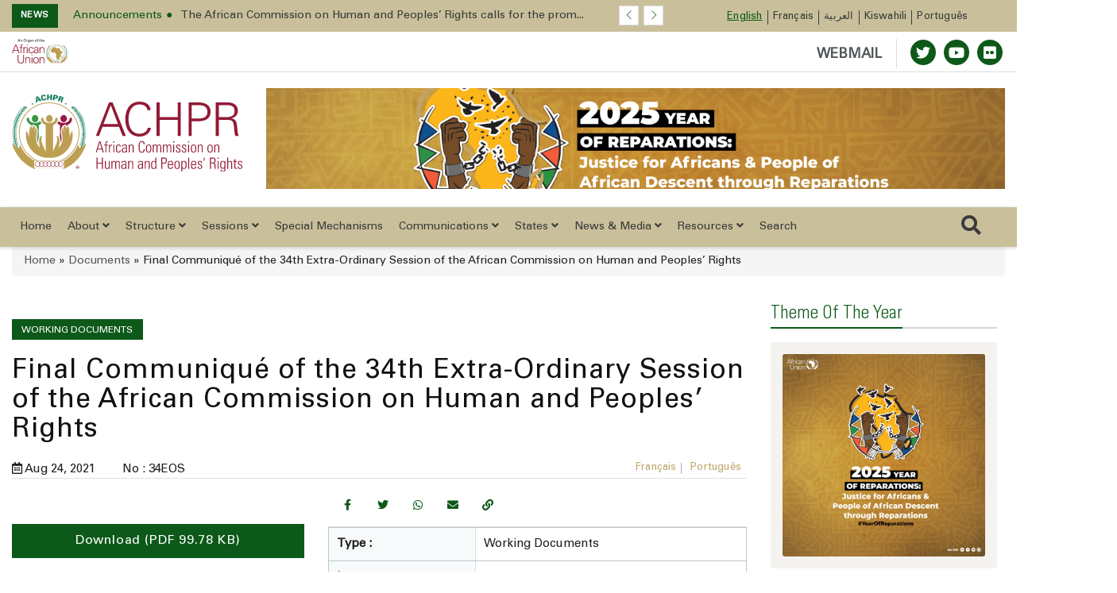

--- FILE ---
content_type: text/html; charset=UTF-8
request_url: https://achpr.au.int/index.php/en/documents/2021-08-24/final-communique-34th-extra-ordinary-session-african-commission
body_size: 20358
content:


<!DOCTYPE html>
<html lang="en" dir="ltr" prefix="content: http://purl.org/rss/1.0/modules/content/  dc: http://purl.org/dc/terms/  foaf: http://xmlns.com/foaf/0.1/  og: http://ogp.me/ns#  rdfs: http://www.w3.org/2000/01/rdf-schema#  schema: http://schema.org/  sioc: http://rdfs.org/sioc/ns#  sioct: http://rdfs.org/sioc/types#  skos: http://www.w3.org/2004/02/skos/core#  xsd: http://www.w3.org/2001/XMLSchema# ">
  <head>
    <meta charset="utf-8" />
<script async src="https://www.googletagmanager.com/gtag/js?id=G-9BSF4F316P"></script>
<script>window.dataLayer = window.dataLayer || [];function gtag(){dataLayer.push(arguments)};gtag("js", new Date());gtag("set", "developer_id.dMDhkMT", true);gtag("config", "G-9BSF4F316P", {"groups":"default","page_placeholder":"PLACEHOLDER_page_location","allow_ad_personalization_signals":false});</script>
<meta name="twitter:card" content="summary_large_image" />
<meta property="og:site_name" content="African Commission on Human and Peoples&#039; Rights" />
<link rel="canonical" href="https://achpr.au.int/index.php/en/documents/2021-08-24/final-communique-34th-extra-ordinary-session-african-commission" />
<meta name="twitter:title" content="Final Communiqué of the 34th Extra-Ordinary Session of the African Commission on Human and Peoples’ Rights" />
<meta name="twitter:description" content="VIRTUAL SESSION
24 August 2021" />
<meta property="og:type" content="document" />
<meta name="description" content="VIRTUAL SESSION
24 August 2021" />
<meta property="og:url" content="https://achpr.au.int/index.php/en/documents/2021-08-24/final-communique-34th-extra-ordinary-session-african-commission" />
<meta property="og:title" content="Final Communiqué of the 34th Extra-Ordinary Session of the African Commission on Human and Peoples’ Rights" />
<link rel="image_src" href="https://res.cloudinary.com/dmq89va5l/image/upload/v1666351478/Placeholder/ACHPR/og-default_clyvyb.png" />
<meta name="twitter:url" content="https://achpr.au.int/index.php/en/documents/2021-08-24/final-communique-34th-extra-ordinary-session-african-commission" />
<meta property="og:description" content="VIRTUAL SESSION
24 August 2021" />
<meta name="twitter:image" content="https://res.cloudinary.com/dmq89va5l/image/upload/v1666351478/Placeholder/ACHPR/og-default_clyvyb.png" />
<meta property="og:image" content="https://res.cloudinary.com/dmq89va5l/image/upload/v1666351478/Placeholder/ACHPR/og-default_clyvyb.png" />
<link rel="apple-touch-icon" sizes="180x180" href="/sites/default/files/favicons/apple-touch-icon.png"/>
<link rel="icon" type="image/png" sizes="32x32" href="/sites/default/files/favicons/favicon-32x32.png"/>
<link rel="icon" type="image/png" sizes="16x16" href="/sites/default/files/favicons/favicon-16x16.png"/>
<link rel="manifest" href="/sites/default/files/favicons/site.webmanifest"/>
<link rel="mask-icon" href="/sites/default/files/favicons/safari-pinned-tab.svg" color="#0d5919"/>
<meta name="msapplication-TileColor" content="#0d5919"/>
<meta name="theme-color" content="#ffffff"/>
<meta name="favicon-generator" content="Drupal responsive_favicons + realfavicongenerator.net" />
<meta name="Generator" content="Drupal 9 (https://www.drupal.org)" />
<meta name="MobileOptimized" content="width" />
<meta name="HandheldFriendly" content="true" />
<meta name="viewport" content="width=device-width, initial-scale=1.0" />
<link rel="alternate" hreflang="en" href="https://achpr.au.int/index.php/en/documents/2021-08-24/final-communique-34th-extra-ordinary-session-african-commission" />
<link rel="alternate" hreflang="fr" href="https://achpr.au.int/index.php/fr/documents/2021-08-24/communique-final-34eme-session-extraordinaire-commission-africaine" />
<link rel="alternate" hreflang="ar" href="https://achpr.au.int/index.php/ar/node/3550" />
<link rel="alternate" hreflang="sw" href="https://achpr.au.int/index.php/sw/node/3550" />
<link rel="alternate" hreflang="pt" href="https://achpr.au.int/index.php/pt/documents/2021-08-24/comunicado-final-34a-sessao-extraordinaria-comissao-africana-direitos" />

    <title>Final Communiqué of the 34th Extra-Ordinary Session of the African Commission on Human and Peoples’ Rights |  African Commission on Human and Peoples&#039; Rights</title>
    <link rel="stylesheet" media="all" href="/sites/default/files/css/css_AbDhN9V39VnOo62iNsJiBtxYz-qAcAFw4kO7khZqxPU.css" />
<link rel="stylesheet" media="all" href="/sites/default/files/css/css_p5bJcWa1QzCR5dIO-wyn5DLzYY-HsPZAerrSA3yLPAY.css" />

    <script src="/core/assets/vendor/modernizr/modernizr.min.js?v=3.11.7"></script>
<script src="/core/misc/modernizr-additional-tests.js?v=3.11.7"></script>

  </head>
  <body class="path-node page-node-type-document">
        <a href="#main-content" class="visually-hidden focusable skip-link">
      Skip to main content
    </a>

    
      <div class="dialog-off-canvas-main-canvas" data-off-canvas-main-canvas>
    


<header>
    <div class="header-top hidden-xs">
    <div class="container">
        <div class="row">
            <div class="hidden-xs hidden-sm">
                <div class=" col-md-10  col-lg-8">
                    <!-- Start header social -->

                    
                        <div class="region region-top-ticker">
    <div class="views-element-container settings-tray-editable block block-views block-views-blockspecial-breaking-news" id="block-views-block-special-breaking-news" data-drupal-settingstray="editable">
  
    
      <div>

    <div class="newstricker_inner">
      <div class="trending"><strong>News</strong></div>
      <div id="NewsTicker" class="owl-carousel owl-theme news-ticker">

      
<div class="item">
  <a href="/index.php/en/news/press-releases/2026-01-28/calls-prompt-cessation-indiscriminate-attacks"><span>Announcements</span><span>The African Commission on Human and Peoples’ Rights calls for the prom...</span></a>
</div>
<div class="item">
  <a href="/index.php/en/news/press-releases/2026-01-26/press-release-discovery-mass-graves-and-clandestine-detention-sites"><span>Announcements</span><span>Press release on the discovery of mass graves and clandestine detentio...</span></a>
</div>
<div class="item">
  <a href="/index.php/en/news/press-releases/2026-01-23/press-release-joint-fact-finding-mission-situation-human-rights"><span>Announcements</span><span>Press release on the Joint Fact-Finding Mission on the situation of hu...</span></a>
</div>
<div class="item">
  <a href="/index.php/en/news/press-releases/2026-01-23/press-release-flood-situation-mozambique"><span>Announcements</span><span>Press Release on the Flood Situation in Mozambique</span></a>
</div>
<div class="item">
  <a href="/index.php/en/news/press-releases/2026-01-22/communique-de-presse-sur-lattaque-terroriste-meurtriere-contre-des"><span>Announcements</span><span>Communiqué de presse sur l’attaque terroriste meurtrière contre des ci...</span></a>
</div>
<div class="item">
  <a href="/index.php/en/documents/2026-01-22/africanhumanrightsyearbookvolume9"><span></span><span>African Human Rights Yearbook Volume 9 (2025)</span></a>
</div>
<div class="item">
  <a href="/index.php/en/news/press-releases/2026-01-16/press-release-suspension-public-internet-access-uganda"><span>Announcements</span><span>Press Release on the Suspension of Public Internet Access, Selected Mo...</span></a>
</div>
<div class="item">
  <a href="/index.php/en/news/press-releases/2026-01-12/statement-joint-letter-urgent-appeal-republic-uganda"><span>Human Rights situation</span><span>Statement on Joint Letter of Urgent Appeal to the Republic of Uganda</span></a>
</div>
<div class="item">
  <a href="/index.php/en/news/press-releases/2026-01-06/press-statement-escalating-restrictions-freedom-expression-media-f"><span>Freedom of Expression</span><span>Press Statement on the Escalating Restrictions on Freedom of Expressio...</span></a>
</div>
<div class="item">
  <a href="/index.php/fr/news/communique-de-presse/2025-12-29/communique-de-presse-sur-lintensification-des-deplacements"><span>Human Rights situation</span><span>Communiqué de presse sur l’intensification des déplacements forcés de ...</span></a>
</div>

      </div>
  </div>


  

</div>

  </div>

  </div>


                                        <!-- End of /. header social -->
                </div>
            </div>
            <!-- Start header top right menu -->
            <div class="col-xs-12 col-sm-12 col-md-2 col-lg-4 p-0">
                
                          <div class="region region-lang-menu">
    
<div class="language-switcher-language-url settings-tray-editable block block-language block-language-blocklanguage-interface" id="block-languageswitcher--2" role="navigation" data-drupal-settingstray="editable">
    
        
            <!-- Start header top right menu -->

            <div class="header-menu">
                <nav>
                    <ul class="links"><li hreflang="en" data-drupal-link-system-path="node/3550" class="en is-active"><a href="/index.php/en/documents/2021-08-24/final-communique-34th-extra-ordinary-session-african-commission" class="language-link is-active" hreflang="en" data-drupal-link-system-path="node/3550">English</a></li><li hreflang="fr" data-drupal-link-system-path="node/3550" class="fr"><a href="/index.php/fr/documents/2021-08-24/communique-final-34eme-session-extraordinaire-commission-africaine" class="language-link" hreflang="fr" data-drupal-link-system-path="node/3550">Français</a></li><li hreflang="ar" data-drupal-link-system-path="node/3550" class="ar"><a href="/index.php/ar/node/3550" class="language-link" hreflang="ar" data-drupal-link-system-path="node/3550">العربية</a></li><li hreflang="sw" data-drupal-link-system-path="node/3550" class="sw"><a href="/index.php/sw/node/3550" class="language-link" hreflang="sw" data-drupal-link-system-path="node/3550">Kiswahili</a></li><li hreflang="pt" data-drupal-link-system-path="node/3550" class="pt"><a href="/index.php/pt/documents/2021-08-24/comunicado-final-34a-sessao-extraordinaria-comissao-africana-direitos" class="language-link" hreflang="pt" data-drupal-link-system-path="node/3550">Português</a></li></ul>
                </nav>
            </div>

        <!-- end of /. header top right menu -->
    </div>



  </div>


                
            </div>
            <!-- end of /. header top right menu -->
        </div>
        <!-- end of /. row -->
    </div>
    <!-- end of /. container -->
</div>
    <div class="header-mid-top-header hidden-xs">
    <div class="container">
        <div class="row">
            <div class="col-md-4 col-sm-4">
                <div class="au-logo">
                    
                       <a href="https://au.int" target="_blank"> <img src="https://achpr.au.int/sites/default/files/AUOrgan_Signoff_Eng_Colour.svg" alt="Africa Union Logo"/></a>

                    
                </div>

            </div>
            <!--/ Top bar left end -->
            <div class="col-md-8 col-sm-8">
                <div class="top-social-wrapper">
                    <ul class="top-social">


                        <li>
                            <a class="webmail" href="https://webmail.africa-union.org/owa/" target="_blank">WEBMAIL</a>


                                                            <a title="Twitter" href="https://twitter.com/achpr_cadhp" target="_blank">
                                    <span class="social-icon"><i class="fab fa-twitter"></i></span>
                                </a>
                                                                                    
                                                      <a title="Youtube" href="https://www.youtube.com/channel/UCgwJmiMTr59J0jYZJJtfzuw" target="_blank">
                              <span class="social-icon"><i class="fab fa-youtube"></i></span>
                            </a>
                          
                                                      <a title="flickr" href="https://www.flickr.com/search/?text=ACHPR&amp;view_all=1" target="_blank">
                              <span class="social-icon"><i class="fab fa-flickr"></i></span>
                            </a>
                                                  </li>
                    </ul>
                </div>
            </div>
        </div>
    </div>
</div>
    <div class="header-mid">
    <div class="container">
        <div class="row">
                        <div class="col-sm-3 hidden-xs">
                  <div class="region region-logo-top">
    <div id="block-au-organ-branding" class="settings-tray-editable block block-system block-system-branding-block" data-drupal-settingstray="editable">
  
    
        <div class="logo">
      <a href="/index.php/en" title="Home" rel="home" class="img-responsive site-logo ">
                  <img src="https://achpr.au.int/sites/default/files/ACHPRLogo_English_Colour_0.svg" alt="en" />
              </a>
    </div>
      </div>

  </div>

            </div>
                                  <div class="col-sm-9 banner-slide">
                <div class="slider-wrapper region-header-right">
    <div id="block-headerrightbanner" class="settings-tray-editable block block-block-content block-block-content98d69e32-14ea-4e5d-ad3c-295fef200b7c" data-drupal-settingstray="editable">
  
    
      

    <div class="owl-carousel owl-theme owl-slider-team-header owl-loaded owl-drag field field--name-field-slide field--type-entity-reference-revisions field--label-hidden" id="owl-slider-team-header">

                                  <div class="item paragraph paragraph--type--image-slideshow paragraph--view-mode--default">
          <a  href="https://au.int/en/theme/2025"><img class="img-fluid owl-lazy" data-src=/sites/default/files/2025-03/44515-slide-Theme-2025_SMPost_X1.png alt=AU THEME OF THE YEAR 2025: Theme: “Justice for Africans and People of African Descent Through Reparations” /" ></a>
        </div>
            
                                  <div class="item paragraph paragraph--type--image-slideshow paragraph--view-mode--default">
          <a  href="https://au.int/"><img class="img-fluid owl-lazy" data-src=/sites/default/files/2020-06/38666-slide-agenda2063_apppromo_website_google.png alt=aGENDA 2063 /" ></a>
        </div>
            
                                                      
          </div>


  </div>

  </div>

            </div>
                  </div>
    </div>
</div>

    
           <div class="region region-main-menu">
    <nav role="navigation" aria-labelledby="block-mainnavigation-menu" id="block-mainnavigation" class="settings-tray-editable main-menu navbar navbar-default navbar-sticky navbar-darkblue block block-menu navigation menu--main" data-drupal-settingstray="editable">
    <div class="container">


  <div class="navbar-header pull-left">
    <div class="mobile-logo">
      
        <a href="https://au.int" target="_blank"> <img src="https://achpr.au.int/sites/default/files/AUOrgan_Signoff_Eng_Colour.svg" alt="Africa Union Logo"/></a>

            <div class="vl"></div>
      <a href="/index.php/en">ACHPR</a>
    </div>

  </div>
    <div class="navbar-sticky pull-right"> <button type="button" class="mobile-search-icon"> <i class="far fa-search"></i> </button> <button type="button" class="menu-toggle navbar-toggle burger-menu-icon" aria-controls="mobile-menu" aria-expanded="true"> <span class="mobile-menu">Menu</span> </button>
    </div>

              
<div class="collapse navbar-collapse navbar-left " id="main-navbar-collapse">
              <ul class="nav navbar-nav">
                                                  
                <li id="home"  class="menu-item /index.php/en/documents/2021-08-24/final-communique-34th-extra-ordinary-session-african-commission">
                      <a href="/index.php/en" class="menu-link   is_front_item">
                                          Home
                                        </a>
                                </li>
                                                                
                <li id="about"  class="menu-item mensu-item--collapsed dropdown menu-item-mega /index.php/en/documents/2021-08-24/final-communique-34th-extra-ordinary-session-african-commission">
                    <a href="" class="dropdown-toggle menu-link  " role="button" data-toggle="dropdown" aria-haspopup="true" aria-expanded="false">
                                        About
                                            <i class="fa fa-angle-down" aria-hidden="true"></i>
                          </a>
                          <div class="dropdown-menu dropdown-menu-left">
                <div class='dropdown-menu-mega-container'>
                  <div class='container'>
                    <div class='display-table mega-menu-columns'>
                      


<div class="desktop-only">

                                                                                                                                                                                                                                                            
                                                                                                                            <div class="table-cell mega-menu-column col-1-menu menu-image-cta">
                                                                            <div class="menu-image-inner">
                                                                <a href="/index.php/en/about">
                                                                                                                        <p><img src="/sites/default/files/images/2021-04/achpr-bullding%20%281%29.jpg" class="img-responsive"
                                                    alt=""></p>
                                                                                                                            <p>The African Commission on Human and Peoples’ Rights&nbsp;was inaugurated on November 2, 1987 in Addis Ababa, Ethiopia. The Commission’s Secretariat has subsequently been located in Banjul, The Gambia.</p>

                                                                                <p>Read More</p>
                                    </a>
                            </div>
                                                                                                                    </div>
                                                                                                                                                                                                                                
                                                                                                                            <div class="table-cell mega-menu-column col-2-menu no-class">
                                                                                                                         <div class='mega-menu-columns-title'> About ACHPR </div>
                        
                            <ul class="two-grid-display has-border">
                                                                                                                                    <li>
                                        <a href='/index.php/en/about '>
                                           <span class="mega-menu-link"> Brief Overview </span>
                                        <p>The Commission was inaugurated on November 2, 1987</p>

                                        </a>
                                    </li>
                                                                    <li>
                                        <a href='/index.php/en/about/history '>
                                           <span class="mega-menu-link"> History </span>
                                        <p>Origin of the African&nbsp;Commission on Human and Peoples' Rights</p>

                                        </a>
                                    </li>
                                                                    <li>
                                        <a href='/index.php/en/about/mandate '>
                                           <span class="mega-menu-link"> Mandate of the Commission </span>
                                        <p>Article 45 of the Charter sets out the mandate of ACHPR</p>

                                        </a>
                                    </li>
                                                                    <li>
                                        <a href='/index.php/en/about/faq '>
                                           <span class="mega-menu-link"> FAQ </span>
                                        <p>AU ACHPR Frequently Asked Questions</p>

                                        </a>
                                    </li>
                                                            </ul>
                                                                                            </div>
                                                                                                                                                                                                                                
                                                                                                                            <div class="table-cell mega-menu-column col-2-menu ">
                                                                                                                         <div class='mega-menu-columns-title'> Governance </div>
                        
                            <ul class="two-grid-display has-border">
                                                                                                                                    <li>
                                        <a href='/index.php/en/governance/overview '>
                                           <span class="mega-menu-link"> Overview </span>
                                        <p>Adoption of&nbsp;the African Charter on Democracy, Elections, Governance e.t.c.</p>

                                        </a>
                                    </li>
                                                                    <li>
                                        <a href='/index.php/en/achpr-2021-2025-strategic-plan '>
                                           <span class="mega-menu-link"> Strategic Plan. </span>
                                        <p>Revitalised mandate and capacity of the Commission..</p>

                                        </a>
                                    </li>
                                                                    <li>
                                        <a href='/index.php/en/documents/activity-reports '>
                                           <span class="mega-menu-link"> Activity Reports </span>
                                        <p>The summary of activities performed over a given period.</p>

                                        </a>
                                    </li>
                                                                    <li>
                                        <a href='/index.php/en/rules-procedure '>
                                           <span class="mega-menu-link"> Rule of procedure  </span>
                                        <p>Rules of Procedure adopted by the ACHPR</p>

                                        </a>
                                    </li>
                                                            </ul>
                                                                                            </div>
                
</div>

<div class="mobile-and-tablet">

                                
        
        <div class=' id="block-whoweareblocen" class="settings-tray-editable mobile mega-menu-column" data-drupal-settingstray="editable"' style="display: block">
                                                
        </div>

                            
        
        <div class=' id="block-whoweareblocen" class="settings-tray-editable mobile mega-menu-column" data-drupal-settingstray="editable"' style="display: block">
                                        <div class='mega-menu-columns-title'> About ACHPR </div>
                <ul class="nav navbar-nav">
                                                                                    <li class="menu-item">
                            <a class="menu-link" href='/index.php/en/about '>
                                Brief Overview </a>

                        </li>
                                            <li class="menu-item">
                            <a class="menu-link" href='/index.php/en/about/history '>
                                History </a>

                        </li>
                                            <li class="menu-item">
                            <a class="menu-link" href='/index.php/en/about/mandate '>
                                Mandate of the Commission </a>

                        </li>
                                            <li class="menu-item">
                            <a class="menu-link" href='/index.php/en/about/faq '>
                                FAQ </a>

                        </li>
                                    </ul>
                                    
        </div>

                            
        
        <div class=' id="block-whoweareblocen" class="settings-tray-editable mobile mega-menu-column" data-drupal-settingstray="editable"' style="display: block">
                                        <div class='mega-menu-columns-title'> Governance </div>
                <ul class="nav navbar-nav">
                                                                                    <li class="menu-item">
                            <a class="menu-link" href='/index.php/en/governance/overview '>
                                Overview </a>

                        </li>
                                            <li class="menu-item">
                            <a class="menu-link" href='/index.php/en/achpr-2021-2025-strategic-plan '>
                                Strategic Plan. </a>

                        </li>
                                            <li class="menu-item">
                            <a class="menu-link" href='/index.php/en/documents/activity-reports '>
                                Activity Reports </a>

                        </li>
                                            <li class="menu-item">
                            <a class="menu-link" href='/index.php/en/rules-procedure '>
                                Rule of procedure  </a>

                        </li>
                                    </ul>
                                    
        </div>

    


</div>


                    </div></div></div></div>
                                </li>
                                                                
                <li id="structure"  class="menu-item dropdown menu-item-mega /index.php/en/documents/2021-08-24/final-communique-34th-extra-ordinary-session-african-commission">
                    <a href="" class="dropdown-toggle menu-link  " role="button" data-toggle="dropdown" aria-haspopup="true" aria-expanded="false">
                                        Structure
                                            <i class="fa fa-angle-down" aria-hidden="true"></i>
                          </a>
                          <div class="dropdown-menu dropdown-menu-left">
                <div class='dropdown-menu-mega-container'>
                  <div class='container'>
                    <div class='display-table mega-menu-columns'>
                      


<div class="desktop-only">

                                                                                                                                                                                                                                                            
                                                                                                                            <div class="table-cell mega-menu-column col-1-menu menu-image-cta">
                                                                            <div class="menu-image-inner">
                                                                <a href="/index.php/en/commission/overview">
                                                                                                                        <p><img src="/sites/default/files/images/2022-10/structure.jpg" class="img-responsive"
                                                    alt=""></p>
                                                                                                                            <p>The Commission consists of 11 members elected by the AU Assembly from experts...</p>

                                                                                <p>Structure</p>
                                    </a>
                            </div>
                                                                                                                    </div>
                                                                                                                                                                                                                                
                                                                                                                            <div class="table-cell mega-menu-column col-2-menu no-class">
                                                                                                                         <div class='mega-menu-columns-title'> ACHPR Structure </div>
                        
                            <ul class="two-grid-display has-border">
                                                                                                                                    <li>
                                        <a href='/index.php/en/commission/overview '>
                                           <span class="mega-menu-link"> Overview </span>
                                        <p>The Commission consists of 11 members elected by the AU..</p>

                                        </a>
                                    </li>
                                                                    <li>
                                        <a href='/index.php/en/commission/bureau '>
                                           <span class="mega-menu-link"> Bureau </span>
                                        <p>Chairperson and Vice-Chairperson of ACHPR.</p>

                                        </a>
                                    </li>
                                                                    <li>
                                        <a href='/index.php/en/commission/secretariat '>
                                           <span class="mega-menu-link"> Secretariat </span>
                                        <p>The Secretary of the Commission and other support staff...</p>

                                        </a>
                                    </li>
                                                                    <li>
                                        <a href='/index.php/en/commission/idc '>
                                           <span class="mega-menu-link"> Info. &amp; Doc. Centre </span>
                                        <p>Offer general information to the media, governments e.t.c</p>

                                        </a>
                                    </li>
                                                            </ul>
                                                                                            </div>
                                                                                                                                                                                                                            
                                                                                                                            <div class="table-cell mega-menu-column col-1-menu no-class">
                                                                                                                         <div class='mega-menu-columns-title'> Commissioners </div>
                        
                            <ul class="has-border">
                                                                                                                                    <li>
                                        <a href='/index.php/en/commission/commissioners '>
                                           <span class="mega-menu-link"> Overview </span>
                                        <p>The major roles of the ACHPR Commissioners..</p>

                                        </a>
                                    </li>
                                                                    <li>
                                        <a href='/index.php/en/commission/commissioners '>
                                           <span class="mega-menu-link"> Current Commissioners    </span>
                                        <p>The Eleven (11) Commissioners elected by the AU Assembly..</p>

                                        </a>
                                    </li>
                                                                    <li>
                                        <a href='/index.php/en/commission/commissioners/former '>
                                           <span class="mega-menu-link"> Past Commissioners </span>
                                        <p>This section provides the full list of the Past Commissioners.</p>

                                        </a>
                                    </li>
                                                            </ul>
                                                                                            </div>
                                                                                                                                                                                                                            
                                                                                                                            <div class="table-cell mega-menu-column col-1-menu Network">
                                                                                                                         <div class='mega-menu-columns-title'> Network </div>
                        
                            <ul class="has-border">
                                                                                                                                    <li>
                                        <a href='/index.php/en/network/overview '>
                                           <span class="mega-menu-link"> Overview </span>
                                        <p>NHRIs &amp; NGOs play prominent role in the activities of ACHPR.</p>

                                        </a>
                                    </li>
                                                                    <li>
                                        <a href='/index.php/en/network/ngos '>
                                           <span class="mega-menu-link"> NGOs </span>
                                        <p>NGOs draws the attention of the Commission to violations.</p>

                                        </a>
                                    </li>
                                                                    <li>
                                        <a href='/index.php/en/network/nhrs '>
                                           <span class="mega-menu-link"> NHRIs </span>
                                        <p>NHRIs are statutory bodies established by governments.</p>

                                        </a>
                                    </li>
                                                            </ul>
                                                                                            </div>
                
</div>

<div class="mobile-and-tablet">

                                
        
        <div class=' id="block-eventsmenublock" class="settings-tray-editable mobile mega-menu-column" data-drupal-settingstray="editable"' style="display: block">
                                                
        </div>

                            
        
        <div class=' id="block-eventsmenublock" class="settings-tray-editable mobile mega-menu-column" data-drupal-settingstray="editable"' style="display: block">
                                        <div class='mega-menu-columns-title'> ACHPR Structure </div>
                <ul class="nav navbar-nav">
                                                                                    <li class="menu-item">
                            <a class="menu-link" href='/index.php/en/commission/overview '>
                                Overview </a>

                        </li>
                                            <li class="menu-item">
                            <a class="menu-link" href='/index.php/en/commission/bureau '>
                                Bureau </a>

                        </li>
                                            <li class="menu-item">
                            <a class="menu-link" href='/index.php/en/commission/secretariat '>
                                Secretariat </a>

                        </li>
                                            <li class="menu-item">
                            <a class="menu-link" href='/index.php/en/commission/idc '>
                                Info. &amp; Doc. Centre </a>

                        </li>
                                    </ul>
                                    
        </div>

                            
        
        <div class=' id="block-eventsmenublock" class="settings-tray-editable mobile mega-menu-column" data-drupal-settingstray="editable"' style="display: block">
                                        <div class='mega-menu-columns-title'> Commissioners </div>
                <ul class="nav navbar-nav">
                                                                                    <li class="menu-item">
                            <a class="menu-link" href='/index.php/en/commission/commissioners '>
                                Overview </a>

                        </li>
                                            <li class="menu-item">
                            <a class="menu-link" href='/index.php/en/commission/commissioners '>
                                Current Commissioners    </a>

                        </li>
                                            <li class="menu-item">
                            <a class="menu-link" href='/index.php/en/commission/commissioners/former '>
                                Past Commissioners </a>

                        </li>
                                    </ul>
                                    
        </div>

                            
        
        <div class=' id="block-eventsmenublock" class="settings-tray-editable mobile mega-menu-column" data-drupal-settingstray="editable"' style="display: block">
                                        <div class='mega-menu-columns-title'> Network </div>
                <ul class="nav navbar-nav">
                                                                                    <li class="menu-item">
                            <a class="menu-link" href='/index.php/en/network/overview '>
                                Overview </a>

                        </li>
                                            <li class="menu-item">
                            <a class="menu-link" href='/index.php/en/network/ngos '>
                                NGOs </a>

                        </li>
                                            <li class="menu-item">
                            <a class="menu-link" href='/index.php/en/network/nhrs '>
                                NHRIs </a>

                        </li>
                                    </ul>
                                    
        </div>

    


</div>


                    </div></div></div></div>
                                </li>
                                              
                <li id="sessions"  class="menu-item menu-item--expanded dropdown /index.php/en/documents/2021-08-24/final-communique-34th-extra-ordinary-session-african-commission">
                    <a href="/index.php/en/sessions/overview" class="dropdown-toggle menu-link  " role="button" data-toggle="dropdown" aria-haspopup="true" aria-expanded="false">
                                        Sessions
                                            <i class="fa fa-angle-down" aria-hidden="true"></i>
                          </a>
                                                <ul class="menu sub-menu dropdown-menu">
                                                    
                <li id="overview"  class="menu-item /index.php/en/documents/2021-08-24/final-communique-34th-extra-ordinary-session-african-commission">
                      <a href="/index.php/en/sessions/overview" class="menu-link   ">
                                          Overview
                                        </a>
                                </li>
                                              
                <li id="past-sessions"  class="menu-item /index.php/en/documents/2021-08-24/final-communique-34th-extra-ordinary-session-african-commission">
                      <a href="/index.php/en/sessions/past" class="menu-link   ">
                                          Past Sessions
                                        </a>
                                </li>
                                              
                <li id="statistics-table"  class="menu-item /index.php/en/documents/2021-08-24/final-communique-34th-extra-ordinary-session-african-commission">
                      <a href="/index.php/en/sessions-statistics-table" class="menu-link   ">
                                          Statistics Table
                                        </a>
                                </li>
          </ul>
        
                    </li>
                                              
                <li id="special-mechanisms"  class="menu-item /index.php/en/documents/2021-08-24/final-communique-34th-extra-ordinary-session-african-commission">
                      <a href="/index.php/en/special-mechanisms" class="menu-link   ">
                                          Special Mechanisms
                                        </a>
                                </li>
                                              
                <li id="communications"  class="menu-item menu-item--expanded dropdown /index.php/en/documents/2021-08-24/final-communique-34th-extra-ordinary-session-african-commission">
                    <a href="" class="dropdown-toggle menu-link  " role="button" data-toggle="dropdown" aria-haspopup="true" aria-expanded="false">
                                        Communications
                                            <i class="fa fa-angle-down" aria-hidden="true"></i>
                          </a>
                                                <ul class="menu sub-menu dropdown-menu">
                                                    
                <li id="communications-procedure"  class="menu-item /index.php/en/documents/2021-08-24/final-communique-34th-extra-ordinary-session-african-commission">
                      <a href="/index.php/en/communications-procedure" class="menu-link   ">
                                          Communications Procedure
                                        </a>
                                </li>
                                              
                <li id="guidelines-for-submitting-complaints"  class="menu-item /index.php/en/documents/2021-08-24/final-communique-34th-extra-ordinary-session-african-commission">
                      <a href="/index.php/en/guidelines-submitting-complaints" class="menu-link   ">
                                          Guidelines for submitting complaints
                                        </a>
                                </li>
                                              
                <li id="rules-of-procedure"  class="menu-item /index.php/en/documents/2021-08-24/final-communique-34th-extra-ordinary-session-african-commission">
                      <a href="/index.php/en/rules-procedure" class="menu-link   ">
                                          Rules of Procedure
                                        </a>
                                </li>
                                              
                <li id="decisions-on-communications"  class="menu-item /index.php/en/documents/2021-08-24/final-communique-34th-extra-ordinary-session-african-commission">
                      <a href="/index.php/en/category/decisions-communications" class="menu-link   ">
                                          Decisions on Communications
                                        </a>
                                </li>
          </ul>
        
                    </li>
                                              
                <li id="states"  class="menu-item menu-item--expanded dropdown /index.php/en/documents/2021-08-24/final-communique-34th-extra-ordinary-session-african-commission">
                    <a href="/index.php/en/states" class="dropdown-toggle menu-link  " role="button" data-toggle="dropdown" aria-haspopup="true" aria-expanded="false">
                                        States
                                            <i class="fa fa-angle-down" aria-hidden="true"></i>
                          </a>
                                                <ul class="menu sub-menu dropdown-menu">
                                                    
                <li id="overview"  class="menu-item /index.php/en/documents/2021-08-24/final-communique-34th-extra-ordinary-session-african-commission">
                      <a href="/index.php/en/states" class="menu-link   ">
                                          Overview
                                        </a>
                                </li>
                                              
                <li id="african-charter"  class="menu-item /index.php/en/documents/2021-08-24/final-communique-34th-extra-ordinary-session-african-commission">
                      <a href="/index.php/en/charter/african-charter-human-and-peoples-rights" class="menu-link   ">
                                          African Charter
                                        </a>
                                </li>
                                              
                <li id="status-of-reporting"  class="menu-item /index.php/en/documents/2021-08-24/final-communique-34th-extra-ordinary-session-african-commission">
                      <a href="/index.php/en/states-reporting-status" class="menu-link   ">
                                          Status of reporting
                                        </a>
                                </li>
                                              
                <li id="reporting-procedures-and-guidelines"  class="menu-item /index.php/en/documents/2021-08-24/final-communique-34th-extra-ordinary-session-african-commission">
                      <a href="/index.php/en/states/reporting-procedures" class="menu-link   ">
                                          Reporting Procedures and Guidelines
                                        </a>
                                </li>
          </ul>
        
                    </li>
                                                                
                <li id="news-&amp;-media"  class="menu-item dropdown menu-item-mega /index.php/en/documents/2021-08-24/final-communique-34th-extra-ordinary-session-african-commission">
                    <a href="" class="dropdown-toggle menu-link  " role="button" data-toggle="dropdown" aria-haspopup="true" aria-expanded="false">
                                        News &amp; Media
                                            <i class="fa fa-angle-down" aria-hidden="true"></i>
                          </a>
                          <div class="dropdown-menu dropdown-menu-left">
                <div class='dropdown-menu-mega-container'>
                  <div class='container'>
                    <div class='display-table mega-menu-columns'>
                      


<div class="desktop-only">

                                                                                                                                                                                                                                                            
                                                                                                                            <div class="table-cell mega-menu-column col-1-menu menu-image-cta">
                                                                            <div class="menu-image-inner">
                                                                <a href="">
                                                                                                                        <p><img src="/sites/default/files/2020-09/news.jpg" class="img-responsive"
                                                    alt=""></p>
                                                                                                                            <p>News releases, media contacts, speeches, meetings and workshops, and other ways that Pan African Parliament&nbsp;engages with the public</p>

                                                                                <p></p>
                                    </a>
                            </div>
                                                                                                                    </div>
                                                                                                                                                                                                                                
                                                                                                                            <div class="table-cell mega-menu-column col-2-menu no-class">
                                                                                                                         <div class='mega-menu-columns-title'> News </div>
                        
                            <ul class="two-grid-display has-border">
                                                                                                                                    <li>
                                        <a href='/index.php/en/news '>
                                           <span class="mega-menu-link"> Latest News </span>
                                        <p>All about latest news, audio, daily&nbsp;news&nbsp;and&nbsp; video&nbsp;</p>

                                        </a>
                                    </li>
                                                                    <li>
                                        <a href='/index.php/en/whats-new '>
                                           <span class="mega-menu-link"> What&#039;s New </span>
                                        <p>Stay on top of News latest developments on the ground</p>

                                        </a>
                                    </li>
                                                                    <li>
                                        <a href='/index.php/en/trending '>
                                           <span class="mega-menu-link"> Trending </span>
                                        <p>Press Releases, Statements, Speech, Adoptions e.t.c</p>

                                        </a>
                                    </li>
                                                                    <li>
                                        <a href='/index.php/en/news-archives '>
                                           <span class="mega-menu-link"> News Archives </span>
                                        <p>Free digital archive of past news, events, sessions..</p>

                                        </a>
                                    </li>
                                                                    <li>
                                        <a href='/index.php/en/media-contacts '>
                                           <span class="mega-menu-link"> Media Contacts </span>
                                        <p>The communications contacts at the ACHPR, Banjul</p>

                                        </a>
                                    </li>
                                                            </ul>
                                                                                            </div>
                                                                                                                                                                                                                                
                                                                                                                            <div class="table-cell mega-menu-column col-2-menu ">
                                                                                                                         <div class='mega-menu-columns-title'> Events </div>
                        
                            <ul class="two-grid-display has-border">
                                                                                                                                    <li>
                                        <a href='/index.php/en/events/happening '>
                                           <span class="mega-menu-link"> Happening </span>
                                        <p>This section provides what is happening right now</p>

                                        </a>
                                    </li>
                                                                    <li>
                                        <a href='/index.php/en/events/upcoming '>
                                           <span class="mega-menu-link"> Upcoming </span>
                                        <p>Find out what is on right now/coming&nbsp;up in ACHPR</p>

                                        </a>
                                    </li>
                                                                    <li>
                                        <a href='/index.php/en/events/calendar '>
                                           <span class="mega-menu-link"> Calendar </span>
                                        <p>Free calendar on all upcoming events, sessions e.t.c.</p>

                                        </a>
                                    </li>
                                                                    <li>
                                        <a href='/index.php/en/events-archives '>
                                           <span class="mega-menu-link"> All Events </span>
                                        <p>This section lists the upcoming and past events..</p>

                                        </a>
                                    </li>
                                                            </ul>
                                                                                            </div>
                
</div>

<div class="mobile-and-tablet">

                                
        
        <div class=' id="block-newsmediaen" class="settings-tray-editable mobile mega-menu-column" data-drupal-settingstray="editable"' style="display: block">
                                                
        </div>

                            
        
        <div class=' id="block-newsmediaen" class="settings-tray-editable mobile mega-menu-column" data-drupal-settingstray="editable"' style="display: block">
                                        <div class='mega-menu-columns-title'> News </div>
                <ul class="nav navbar-nav">
                                                                                    <li class="menu-item">
                            <a class="menu-link" href='/index.php/en/news '>
                                Latest News </a>

                        </li>
                                            <li class="menu-item">
                            <a class="menu-link" href='/index.php/en/whats-new '>
                                What&#039;s New </a>

                        </li>
                                            <li class="menu-item">
                            <a class="menu-link" href='/index.php/en/trending '>
                                Trending </a>

                        </li>
                                            <li class="menu-item">
                            <a class="menu-link" href='/index.php/en/news-archives '>
                                News Archives </a>

                        </li>
                                            <li class="menu-item">
                            <a class="menu-link" href='/index.php/en/media-contacts '>
                                Media Contacts </a>

                        </li>
                                    </ul>
                                    
        </div>

                            
        
        <div class=' id="block-newsmediaen" class="settings-tray-editable mobile mega-menu-column" data-drupal-settingstray="editable"' style="display: block">
                                        <div class='mega-menu-columns-title'> Events </div>
                <ul class="nav navbar-nav">
                                                                                    <li class="menu-item">
                            <a class="menu-link" href='/index.php/en/events/happening '>
                                Happening </a>

                        </li>
                                            <li class="menu-item">
                            <a class="menu-link" href='/index.php/en/events/upcoming '>
                                Upcoming </a>

                        </li>
                                            <li class="menu-item">
                            <a class="menu-link" href='/index.php/en/events/calendar '>
                                Calendar </a>

                        </li>
                                            <li class="menu-item">
                            <a class="menu-link" href='/index.php/en/events-archives '>
                                All Events </a>

                        </li>
                                    </ul>
                                    
        </div>

    


</div>


                    </div></div></div></div>
                                </li>
                                                                
                <li id="resources"  class="menu-item dropdown menu-item-mega /index.php/en/documents/2021-08-24/final-communique-34th-extra-ordinary-session-african-commission">
                    <a href="" class="dropdown-toggle menu-link  " role="button" data-toggle="dropdown" aria-haspopup="true" aria-expanded="false">
                                        Resources
                                            <i class="fa fa-angle-down" aria-hidden="true"></i>
                          </a>
                          <div class="dropdown-menu dropdown-menu-left">
                <div class='dropdown-menu-mega-container'>
                  <div class='container'>
                    <div class='display-table mega-menu-columns'>
                      


<div class="desktop-only">

                                                                                                                                                                                                                                                            
                                                                                                                            <div class="table-cell mega-menu-column col-1-menu menu-image-cta">
                                                                            <div class="menu-image-inner">
                                                                <a href="">
                                                                                                                        <p><img src="/sites/default/files/2020-09/resources.jpg" class="img-responsive"
                                                    alt=""></p>
                                                                                                                            <p>This section provides the full overview of key Initiative and programme documents</p>

<p>Read More</p>

                                                                                <p></p>
                                    </a>
                            </div>
                                                                                                                    </div>
                                                                                                                                                                                                                                
                                                                                                                            <div class="table-cell mega-menu-column col-2-menu no-class">
                                                                                                                         <div class='mega-menu-columns-title'> ACHPR Resources </div>
                        
                            <ul class="two-grid-display has-border">
                                                                                                                                    <li>
                                        <a href='/index.php/en/adopted-resolutions '>
                                           <span class="mega-menu-link"> Resolutions </span>
                                        <p>This section provides overview of the Adopted Resolutions</p>

                                        </a>
                                    </li>
                                                                    <li>
                                        <a href='/index.php/en/category/intersession-activity-reports '>
                                           <span class="mega-menu-link"> Intersession Activity Reports </span>
                                        <p>List of the Intersession Activity Reports of the ACHPR...</p>

                                        </a>
                                    </li>
                                                                    <li>
                                        <a href='/index.php/en/category/mission-reports '>
                                           <span class="mega-menu-link"> Mission Reports </span>
                                        <p>This is the full overview of Mission Reports</p>

                                        </a>
                                    </li>
                                                                    <li>
                                        <a href='/index.php/en/category/decisions-communications '>
                                           <span class="mega-menu-link"> Decisions on Communications </span>
                                        <p>The full overview of the Decisions on Communications.</p>

                                        </a>
                                    </li>
                                                                    <li>
                                        <a href='/index.php/en/category/special-mechanisms-reports '>
                                           <span class="mega-menu-link"> Special Mechanisms Reports </span>
                                        <p>This section provides lists of Special Mechanisms Reports</p>

                                        </a>
                                    </li>
                                                            </ul>
                                                                                            </div>
                                                                                                                                                                                                                                
                                                                                                                            <div class="table-cell mega-menu-column col-2-menu no-class">
                                                                                                                         <div class='mega-menu-columns-title'> More Resources </div>
                        
                            <ul class="two-grid-display has-border">
                                                                                                                                    <li>
                                        <a href='http://achpr.misijaweb.com/ '>
                                           <span class="mega-menu-link"> Library </span>
                                        <p>This section provides the full overview of Document Center</p>

                                        </a>
                                    </li>
                                                                    <li>
                                        <a href='/index.php/en/documents '>
                                           <span class="mega-menu-link"> Legal Instruments </span>
                                        <p>This section provides the full overview of Legal Instruments.</p>

                                        </a>
                                    </li>
                                                                    <li>
                                        <a href='/index.php/en/category/soft-law '>
                                           <span class="mega-menu-link"> Soft Law </span>
                                        <p>This section provides full overview of the Soft Law.</p>

                                        </a>
                                    </li>
                                                                    <li>
                                        <a href='/index.php/category/mechanism-internal-law '>
                                           <span class="mega-menu-link"> Other documents </span>
                                        <p>This section provides the full overview of Other Documents.</p>

                                        </a>
                                    </li>
                                                            </ul>
                                                                                            </div>
                
</div>

<div class="mobile-and-tablet">

                                
        
        <div class=' id="block-resourcesen" class="settings-tray-editable mobile mega-menu-column" data-drupal-settingstray="editable"' style="display: block">
                                                
        </div>

                            
        
        <div class=' id="block-resourcesen" class="settings-tray-editable mobile mega-menu-column" data-drupal-settingstray="editable"' style="display: block">
                                        <div class='mega-menu-columns-title'> ACHPR Resources </div>
                <ul class="nav navbar-nav">
                                                                                    <li class="menu-item">
                            <a class="menu-link" href='/index.php/en/adopted-resolutions '>
                                Resolutions </a>

                        </li>
                                            <li class="menu-item">
                            <a class="menu-link" href='/index.php/en/category/intersession-activity-reports '>
                                Intersession Activity Reports </a>

                        </li>
                                            <li class="menu-item">
                            <a class="menu-link" href='/index.php/en/category/mission-reports '>
                                Mission Reports </a>

                        </li>
                                            <li class="menu-item">
                            <a class="menu-link" href='/index.php/en/category/decisions-communications '>
                                Decisions on Communications </a>

                        </li>
                                            <li class="menu-item">
                            <a class="menu-link" href='/index.php/en/category/special-mechanisms-reports '>
                                Special Mechanisms Reports </a>

                        </li>
                                    </ul>
                                    
        </div>

                            
        
        <div class=' id="block-resourcesen" class="settings-tray-editable mobile mega-menu-column" data-drupal-settingstray="editable"' style="display: block">
                                        <div class='mega-menu-columns-title'> More Resources </div>
                <ul class="nav navbar-nav">
                                                                                    <li class="menu-item">
                            <a class="menu-link" href='http://achpr.misijaweb.com/ '>
                                Library </a>

                        </li>
                                            <li class="menu-item">
                            <a class="menu-link" href='/index.php/en/documents '>
                                Legal Instruments </a>

                        </li>
                                            <li class="menu-item">
                            <a class="menu-link" href='/index.php/en/category/soft-law '>
                                Soft Law </a>

                        </li>
                                            <li class="menu-item">
                            <a class="menu-link" href='/index.php/category/mechanism-internal-law '>
                                Other documents </a>

                        </li>
                                    </ul>
                                    
        </div>

    


</div>


                    </div></div></div></div>
                                </li>
                                              
                <li id="search"  class="menu-item /index.php/en/documents/2021-08-24/final-communique-34th-extra-ordinary-session-african-commission">
                      <a href="/index.php/en/search_all" class="menu-link   ">
                                          Search
                                        </a>
                                </li>
          </ul>
        
  </div>

<div class="collapse navbar-collapse navbar-right" id="main-navbar-collapse">
   <span class="navbar-text">
   <i id="search-icon" class="search-icon fa fa-search" aria-hidden="true"></i>
   </span>
</div>
<div id='main-menu-mobile' class='navbar-mobile' id='navbar-mobile-main'>
  <div class='navbar-mobile-top'>
    <button type="button" class="btn-menu-icon btn-close"> <img src="/themes/custom/au_organ/assets/images/icon/btn-close.svg" alt="Close"/> </button>
    <button type="button" class="btn-menu-icon btn-back"> <img src="/themes/custom/au_organ/assets/images/icon/btn-right-arrow.svg" alt="Back"/> </button>
    <div class='navbar-mobile-title'>
                                                          <span class='title-text title-item-1'>About</span>
          
                                        <span class='title-text title-item-2'>Structure</span>
          
                                        <span class='title-text title-item-3'>Sessions</span>
          
                                        <span class='title-text title-item-4'>Special Mechanisms</span>
          
                                        <span class='title-text title-item-5'>Communications</span>
          
                                        <span class='title-text title-item-6'>States</span>
          
                                        <span class='title-text title-item-7'>News &amp; Media</span>
          
                                        <span class='title-text title-item-8'>Resources</span>
          
                                        <span class='title-text title-item-9'>Search</span>
          
                          </div>
    <div class='country-selection-group'> <a id='menu-link-country-sel' class="menu-link menu-country-sel" role="button"> <span>English</span> &nbsp;<i class="fa fa-angle-right"></i></span> </a>
    </div>
  </div>
  <div id='main-menu-mobile-main' class='navbar-mobile-content'>
    <ul class="nav navbar-nav">
                                    <li id="nav-privacyhub" class='menu-item' title="Home"> <a class='menu-link' href="/index.php/en">Home</a> </li>
                              
                      <li class="menu-item"> <a id='menu-link-item-1' href="#" class="menu-link" role="button" > About&nbsp;&nbsp;<i class="fa fa-angle-right"></i> </a> </li>
          
                              
                      <li class="menu-item"> <a id='menu-link-item-2' href="#" class="menu-link" role="button" > Structure&nbsp;&nbsp;<i class="fa fa-angle-right"></i> </a> </li>
          
                              
                      <li class="menu-item"> <a id='menu-link-item-3' href="#" class="menu-link" role="button" > Sessions&nbsp;&nbsp;<i class="fa fa-angle-right"></i> </a> </li>
          
                              
                      <li class='menu-item' title="Special Mechanisms"> <a class='menu-link' href="/index.php/en/special-mechanisms">Special Mechanisms</a> </li>
          
                              
                      <li class="menu-item"> <a id='menu-link-item-5' href="#" class="menu-link" role="button" > Communications&nbsp;&nbsp;<i class="fa fa-angle-right"></i> </a> </li>
          
                              
                      <li class='menu-item' title="States"> <a class='menu-link' href="/index.php/en/states">States</a> </li>
          
                              
                      <li class="menu-item"> <a id='menu-link-item-7' href="#" class="menu-link" role="button" > News &amp; Media&nbsp;&nbsp;<i class="fa fa-angle-right"></i> </a> </li>
          
                              
                      <li class="menu-item"> <a id='menu-link-item-8' href="#" class="menu-link" role="button" > Resources&nbsp;&nbsp;<i class="fa fa-angle-right"></i> </a> </li>
          
                              
                      <li class="menu-item"> <a id='menu-link-item-9' href="#" class="menu-link" role="button" > Search&nbsp;&nbsp;<i class="fa fa-angle-right"></i> </a> </li>
          
                          </ul>
    <div class="mobile-socials mt-3">

      <a target="_blank" class="webmail" href=""> </a>
                  
      
      
    </div>
  </div>


  


        
                              
      


      
                                    
      
    <div id='main-menu-mobile-item-1' class='navbar-mobile-content navbar-mobile-submenu'>

        


<div class="desktop-only">

                                                                                                                                                                                                                                                            
                                                                                                                            <div class="table-cell mega-menu-column col-1-menu menu-image-cta">
                                                                            <div class="menu-image-inner">
                                                                <a href="/index.php/en/about">
                                                                                                                        <p><img src="/sites/default/files/images/2021-04/achpr-bullding%20%281%29.jpg" class="img-responsive"
                                                    alt=""></p>
                                                                                                                            <p>The African Commission on Human and Peoples’ Rights&nbsp;was inaugurated on November 2, 1987 in Addis Ababa, Ethiopia. The Commission’s Secretariat has subsequently been located in Banjul, The Gambia.</p>

                                                                                <p>Read More</p>
                                    </a>
                            </div>
                                                                                                                    </div>
                                                                                                                                                                                                                                
                                                                                                                            <div class="table-cell mega-menu-column col-2-menu no-class">
                                                                                                                         <div class='mega-menu-columns-title'> About ACHPR </div>
                        
                            <ul class="two-grid-display has-border">
                                                                                                                                    <li>
                                        <a href='/index.php/en/about '>
                                           <span class="mega-menu-link"> Brief Overview </span>
                                        <p>The Commission was inaugurated on November 2, 1987</p>

                                        </a>
                                    </li>
                                                                    <li>
                                        <a href='/index.php/en/about/history '>
                                           <span class="mega-menu-link"> History </span>
                                        <p>Origin of the African&nbsp;Commission on Human and Peoples' Rights</p>

                                        </a>
                                    </li>
                                                                    <li>
                                        <a href='/index.php/en/about/mandate '>
                                           <span class="mega-menu-link"> Mandate of the Commission </span>
                                        <p>Article 45 of the Charter sets out the mandate of ACHPR</p>

                                        </a>
                                    </li>
                                                                    <li>
                                        <a href='/index.php/en/about/faq '>
                                           <span class="mega-menu-link"> FAQ </span>
                                        <p>AU ACHPR Frequently Asked Questions</p>

                                        </a>
                                    </li>
                                                            </ul>
                                                                                            </div>
                                                                                                                                                                                                                                
                                                                                                                            <div class="table-cell mega-menu-column col-2-menu ">
                                                                                                                         <div class='mega-menu-columns-title'> Governance </div>
                        
                            <ul class="two-grid-display has-border">
                                                                                                                                    <li>
                                        <a href='/index.php/en/governance/overview '>
                                           <span class="mega-menu-link"> Overview </span>
                                        <p>Adoption of&nbsp;the African Charter on Democracy, Elections, Governance e.t.c.</p>

                                        </a>
                                    </li>
                                                                    <li>
                                        <a href='/index.php/en/achpr-2021-2025-strategic-plan '>
                                           <span class="mega-menu-link"> Strategic Plan. </span>
                                        <p>Revitalised mandate and capacity of the Commission..</p>

                                        </a>
                                    </li>
                                                                    <li>
                                        <a href='/index.php/en/documents/activity-reports '>
                                           <span class="mega-menu-link"> Activity Reports </span>
                                        <p>The summary of activities performed over a given period.</p>

                                        </a>
                                    </li>
                                                                    <li>
                                        <a href='/index.php/en/rules-procedure '>
                                           <span class="mega-menu-link"> Rule of procedure  </span>
                                        <p>Rules of Procedure adopted by the ACHPR</p>

                                        </a>
                                    </li>
                                                            </ul>
                                                                                            </div>
                
</div>

<div class="mobile-and-tablet">

                                
        
        <div class=' id="block-whoweareblocen" class="settings-tray-editable mobile mega-menu-column" data-drupal-settingstray="editable"' style="display: block">
                                                
        </div>

                            
        
        <div class=' id="block-whoweareblocen" class="settings-tray-editable mobile mega-menu-column" data-drupal-settingstray="editable"' style="display: block">
                                        <div class='mega-menu-columns-title'> About ACHPR </div>
                <ul class="nav navbar-nav">
                                                                                    <li class="menu-item">
                            <a class="menu-link" href='/index.php/en/about '>
                                Brief Overview </a>

                        </li>
                                            <li class="menu-item">
                            <a class="menu-link" href='/index.php/en/about/history '>
                                History </a>

                        </li>
                                            <li class="menu-item">
                            <a class="menu-link" href='/index.php/en/about/mandate '>
                                Mandate of the Commission </a>

                        </li>
                                            <li class="menu-item">
                            <a class="menu-link" href='/index.php/en/about/faq '>
                                FAQ </a>

                        </li>
                                    </ul>
                                    
        </div>

                            
        
        <div class=' id="block-whoweareblocen" class="settings-tray-editable mobile mega-menu-column" data-drupal-settingstray="editable"' style="display: block">
                                        <div class='mega-menu-columns-title'> Governance </div>
                <ul class="nav navbar-nav">
                                                                                    <li class="menu-item">
                            <a class="menu-link" href='/index.php/en/governance/overview '>
                                Overview </a>

                        </li>
                                            <li class="menu-item">
                            <a class="menu-link" href='/index.php/en/achpr-2021-2025-strategic-plan '>
                                Strategic Plan. </a>

                        </li>
                                            <li class="menu-item">
                            <a class="menu-link" href='/index.php/en/documents/activity-reports '>
                                Activity Reports </a>

                        </li>
                                            <li class="menu-item">
                            <a class="menu-link" href='/index.php/en/rules-procedure '>
                                Rule of procedure  </a>

                        </li>
                                    </ul>
                                    
        </div>

    


</div>



    </div>
      


      
                                    
      
    <div id='main-menu-mobile-item-2' class='navbar-mobile-content navbar-mobile-submenu'>

        


<div class="desktop-only">

                                                                                                                                                                                                                                                            
                                                                                                                            <div class="table-cell mega-menu-column col-1-menu menu-image-cta">
                                                                            <div class="menu-image-inner">
                                                                <a href="/index.php/en/commission/overview">
                                                                                                                        <p><img src="/sites/default/files/images/2022-10/structure.jpg" class="img-responsive"
                                                    alt=""></p>
                                                                                                                            <p>The Commission consists of 11 members elected by the AU Assembly from experts...</p>

                                                                                <p>Structure</p>
                                    </a>
                            </div>
                                                                                                                    </div>
                                                                                                                                                                                                                                
                                                                                                                            <div class="table-cell mega-menu-column col-2-menu no-class">
                                                                                                                         <div class='mega-menu-columns-title'> ACHPR Structure </div>
                        
                            <ul class="two-grid-display has-border">
                                                                                                                                    <li>
                                        <a href='/index.php/en/commission/overview '>
                                           <span class="mega-menu-link"> Overview </span>
                                        <p>The Commission consists of 11 members elected by the AU..</p>

                                        </a>
                                    </li>
                                                                    <li>
                                        <a href='/index.php/en/commission/bureau '>
                                           <span class="mega-menu-link"> Bureau </span>
                                        <p>Chairperson and Vice-Chairperson of ACHPR.</p>

                                        </a>
                                    </li>
                                                                    <li>
                                        <a href='/index.php/en/commission/secretariat '>
                                           <span class="mega-menu-link"> Secretariat </span>
                                        <p>The Secretary of the Commission and other support staff...</p>

                                        </a>
                                    </li>
                                                                    <li>
                                        <a href='/index.php/en/commission/idc '>
                                           <span class="mega-menu-link"> Info. &amp; Doc. Centre </span>
                                        <p>Offer general information to the media, governments e.t.c</p>

                                        </a>
                                    </li>
                                                            </ul>
                                                                                            </div>
                                                                                                                                                                                                                            
                                                                                                                            <div class="table-cell mega-menu-column col-1-menu no-class">
                                                                                                                         <div class='mega-menu-columns-title'> Commissioners </div>
                        
                            <ul class="has-border">
                                                                                                                                    <li>
                                        <a href='/index.php/en/commission/commissioners '>
                                           <span class="mega-menu-link"> Overview </span>
                                        <p>The major roles of the ACHPR Commissioners..</p>

                                        </a>
                                    </li>
                                                                    <li>
                                        <a href='/index.php/en/commission/commissioners '>
                                           <span class="mega-menu-link"> Current Commissioners    </span>
                                        <p>The Eleven (11) Commissioners elected by the AU Assembly..</p>

                                        </a>
                                    </li>
                                                                    <li>
                                        <a href='/index.php/en/commission/commissioners/former '>
                                           <span class="mega-menu-link"> Past Commissioners </span>
                                        <p>This section provides the full list of the Past Commissioners.</p>

                                        </a>
                                    </li>
                                                            </ul>
                                                                                            </div>
                                                                                                                                                                                                                            
                                                                                                                            <div class="table-cell mega-menu-column col-1-menu Network">
                                                                                                                         <div class='mega-menu-columns-title'> Network </div>
                        
                            <ul class="has-border">
                                                                                                                                    <li>
                                        <a href='/index.php/en/network/overview '>
                                           <span class="mega-menu-link"> Overview </span>
                                        <p>NHRIs &amp; NGOs play prominent role in the activities of ACHPR.</p>

                                        </a>
                                    </li>
                                                                    <li>
                                        <a href='/index.php/en/network/ngos '>
                                           <span class="mega-menu-link"> NGOs </span>
                                        <p>NGOs draws the attention of the Commission to violations.</p>

                                        </a>
                                    </li>
                                                                    <li>
                                        <a href='/index.php/en/network/nhrs '>
                                           <span class="mega-menu-link"> NHRIs </span>
                                        <p>NHRIs are statutory bodies established by governments.</p>

                                        </a>
                                    </li>
                                                            </ul>
                                                                                            </div>
                
</div>

<div class="mobile-and-tablet">

                                
        
        <div class=' id="block-eventsmenublock" class="settings-tray-editable mobile mega-menu-column" data-drupal-settingstray="editable"' style="display: block">
                                                
        </div>

                            
        
        <div class=' id="block-eventsmenublock" class="settings-tray-editable mobile mega-menu-column" data-drupal-settingstray="editable"' style="display: block">
                                        <div class='mega-menu-columns-title'> ACHPR Structure </div>
                <ul class="nav navbar-nav">
                                                                                    <li class="menu-item">
                            <a class="menu-link" href='/index.php/en/commission/overview '>
                                Overview </a>

                        </li>
                                            <li class="menu-item">
                            <a class="menu-link" href='/index.php/en/commission/bureau '>
                                Bureau </a>

                        </li>
                                            <li class="menu-item">
                            <a class="menu-link" href='/index.php/en/commission/secretariat '>
                                Secretariat </a>

                        </li>
                                            <li class="menu-item">
                            <a class="menu-link" href='/index.php/en/commission/idc '>
                                Info. &amp; Doc. Centre </a>

                        </li>
                                    </ul>
                                    
        </div>

                            
        
        <div class=' id="block-eventsmenublock" class="settings-tray-editable mobile mega-menu-column" data-drupal-settingstray="editable"' style="display: block">
                                        <div class='mega-menu-columns-title'> Commissioners </div>
                <ul class="nav navbar-nav">
                                                                                    <li class="menu-item">
                            <a class="menu-link" href='/index.php/en/commission/commissioners '>
                                Overview </a>

                        </li>
                                            <li class="menu-item">
                            <a class="menu-link" href='/index.php/en/commission/commissioners '>
                                Current Commissioners    </a>

                        </li>
                                            <li class="menu-item">
                            <a class="menu-link" href='/index.php/en/commission/commissioners/former '>
                                Past Commissioners </a>

                        </li>
                                    </ul>
                                    
        </div>

                            
        
        <div class=' id="block-eventsmenublock" class="settings-tray-editable mobile mega-menu-column" data-drupal-settingstray="editable"' style="display: block">
                                        <div class='mega-menu-columns-title'> Network </div>
                <ul class="nav navbar-nav">
                                                                                    <li class="menu-item">
                            <a class="menu-link" href='/index.php/en/network/overview '>
                                Overview </a>

                        </li>
                                            <li class="menu-item">
                            <a class="menu-link" href='/index.php/en/network/ngos '>
                                NGOs </a>

                        </li>
                                            <li class="menu-item">
                            <a class="menu-link" href='/index.php/en/network/nhrs '>
                                NHRIs </a>

                        </li>
                                    </ul>
                                    
        </div>

    


</div>



    </div>
      


      
                      
      


      
                      
      


      
                      
      


      
                      
      


      
                                    
      
    <div id='main-menu-mobile-item-7' class='navbar-mobile-content navbar-mobile-submenu'>

        


<div class="desktop-only">

                                                                                                                                                                                                                                                            
                                                                                                                            <div class="table-cell mega-menu-column col-1-menu menu-image-cta">
                                                                            <div class="menu-image-inner">
                                                                <a href="">
                                                                                                                        <p><img src="/sites/default/files/2020-09/news.jpg" class="img-responsive"
                                                    alt=""></p>
                                                                                                                            <p>News releases, media contacts, speeches, meetings and workshops, and other ways that Pan African Parliament&nbsp;engages with the public</p>

                                                                                <p></p>
                                    </a>
                            </div>
                                                                                                                    </div>
                                                                                                                                                                                                                                
                                                                                                                            <div class="table-cell mega-menu-column col-2-menu no-class">
                                                                                                                         <div class='mega-menu-columns-title'> News </div>
                        
                            <ul class="two-grid-display has-border">
                                                                                                                                    <li>
                                        <a href='/index.php/en/news '>
                                           <span class="mega-menu-link"> Latest News </span>
                                        <p>All about latest news, audio, daily&nbsp;news&nbsp;and&nbsp; video&nbsp;</p>

                                        </a>
                                    </li>
                                                                    <li>
                                        <a href='/index.php/en/whats-new '>
                                           <span class="mega-menu-link"> What&#039;s New </span>
                                        <p>Stay on top of News latest developments on the ground</p>

                                        </a>
                                    </li>
                                                                    <li>
                                        <a href='/index.php/en/trending '>
                                           <span class="mega-menu-link"> Trending </span>
                                        <p>Press Releases, Statements, Speech, Adoptions e.t.c</p>

                                        </a>
                                    </li>
                                                                    <li>
                                        <a href='/index.php/en/news-archives '>
                                           <span class="mega-menu-link"> News Archives </span>
                                        <p>Free digital archive of past news, events, sessions..</p>

                                        </a>
                                    </li>
                                                                    <li>
                                        <a href='/index.php/en/media-contacts '>
                                           <span class="mega-menu-link"> Media Contacts </span>
                                        <p>The communications contacts at the ACHPR, Banjul</p>

                                        </a>
                                    </li>
                                                            </ul>
                                                                                            </div>
                                                                                                                                                                                                                                
                                                                                                                            <div class="table-cell mega-menu-column col-2-menu ">
                                                                                                                         <div class='mega-menu-columns-title'> Events </div>
                        
                            <ul class="two-grid-display has-border">
                                                                                                                                    <li>
                                        <a href='/index.php/en/events/happening '>
                                           <span class="mega-menu-link"> Happening </span>
                                        <p>This section provides what is happening right now</p>

                                        </a>
                                    </li>
                                                                    <li>
                                        <a href='/index.php/en/events/upcoming '>
                                           <span class="mega-menu-link"> Upcoming </span>
                                        <p>Find out what is on right now/coming&nbsp;up in ACHPR</p>

                                        </a>
                                    </li>
                                                                    <li>
                                        <a href='/index.php/en/events/calendar '>
                                           <span class="mega-menu-link"> Calendar </span>
                                        <p>Free calendar on all upcoming events, sessions e.t.c.</p>

                                        </a>
                                    </li>
                                                                    <li>
                                        <a href='/index.php/en/events-archives '>
                                           <span class="mega-menu-link"> All Events </span>
                                        <p>This section lists the upcoming and past events..</p>

                                        </a>
                                    </li>
                                                            </ul>
                                                                                            </div>
                
</div>

<div class="mobile-and-tablet">

                                
        
        <div class=' id="block-newsmediaen" class="settings-tray-editable mobile mega-menu-column" data-drupal-settingstray="editable"' style="display: block">
                                                
        </div>

                            
        
        <div class=' id="block-newsmediaen" class="settings-tray-editable mobile mega-menu-column" data-drupal-settingstray="editable"' style="display: block">
                                        <div class='mega-menu-columns-title'> News </div>
                <ul class="nav navbar-nav">
                                                                                    <li class="menu-item">
                            <a class="menu-link" href='/index.php/en/news '>
                                Latest News </a>

                        </li>
                                            <li class="menu-item">
                            <a class="menu-link" href='/index.php/en/whats-new '>
                                What&#039;s New </a>

                        </li>
                                            <li class="menu-item">
                            <a class="menu-link" href='/index.php/en/trending '>
                                Trending </a>

                        </li>
                                            <li class="menu-item">
                            <a class="menu-link" href='/index.php/en/news-archives '>
                                News Archives </a>

                        </li>
                                            <li class="menu-item">
                            <a class="menu-link" href='/index.php/en/media-contacts '>
                                Media Contacts </a>

                        </li>
                                    </ul>
                                    
        </div>

                            
        
        <div class=' id="block-newsmediaen" class="settings-tray-editable mobile mega-menu-column" data-drupal-settingstray="editable"' style="display: block">
                                        <div class='mega-menu-columns-title'> Events </div>
                <ul class="nav navbar-nav">
                                                                                    <li class="menu-item">
                            <a class="menu-link" href='/index.php/en/events/happening '>
                                Happening </a>

                        </li>
                                            <li class="menu-item">
                            <a class="menu-link" href='/index.php/en/events/upcoming '>
                                Upcoming </a>

                        </li>
                                            <li class="menu-item">
                            <a class="menu-link" href='/index.php/en/events/calendar '>
                                Calendar </a>

                        </li>
                                            <li class="menu-item">
                            <a class="menu-link" href='/index.php/en/events-archives '>
                                All Events </a>

                        </li>
                                    </ul>
                                    
        </div>

    


</div>



    </div>
      


      
                                    
      
    <div id='main-menu-mobile-item-8' class='navbar-mobile-content navbar-mobile-submenu'>

        


<div class="desktop-only">

                                                                                                                                                                                                                                                            
                                                                                                                            <div class="table-cell mega-menu-column col-1-menu menu-image-cta">
                                                                            <div class="menu-image-inner">
                                                                <a href="">
                                                                                                                        <p><img src="/sites/default/files/2020-09/resources.jpg" class="img-responsive"
                                                    alt=""></p>
                                                                                                                            <p>This section provides the full overview of key Initiative and programme documents</p>

<p>Read More</p>

                                                                                <p></p>
                                    </a>
                            </div>
                                                                                                                    </div>
                                                                                                                                                                                                                                
                                                                                                                            <div class="table-cell mega-menu-column col-2-menu no-class">
                                                                                                                         <div class='mega-menu-columns-title'> ACHPR Resources </div>
                        
                            <ul class="two-grid-display has-border">
                                                                                                                                    <li>
                                        <a href='/index.php/en/adopted-resolutions '>
                                           <span class="mega-menu-link"> Resolutions </span>
                                        <p>This section provides overview of the Adopted Resolutions</p>

                                        </a>
                                    </li>
                                                                    <li>
                                        <a href='/index.php/en/category/intersession-activity-reports '>
                                           <span class="mega-menu-link"> Intersession Activity Reports </span>
                                        <p>List of the Intersession Activity Reports of the ACHPR...</p>

                                        </a>
                                    </li>
                                                                    <li>
                                        <a href='/index.php/en/category/mission-reports '>
                                           <span class="mega-menu-link"> Mission Reports </span>
                                        <p>This is the full overview of Mission Reports</p>

                                        </a>
                                    </li>
                                                                    <li>
                                        <a href='/index.php/en/category/decisions-communications '>
                                           <span class="mega-menu-link"> Decisions on Communications </span>
                                        <p>The full overview of the Decisions on Communications.</p>

                                        </a>
                                    </li>
                                                                    <li>
                                        <a href='/index.php/en/category/special-mechanisms-reports '>
                                           <span class="mega-menu-link"> Special Mechanisms Reports </span>
                                        <p>This section provides lists of Special Mechanisms Reports</p>

                                        </a>
                                    </li>
                                                            </ul>
                                                                                            </div>
                                                                                                                                                                                                                                
                                                                                                                            <div class="table-cell mega-menu-column col-2-menu no-class">
                                                                                                                         <div class='mega-menu-columns-title'> More Resources </div>
                        
                            <ul class="two-grid-display has-border">
                                                                                                                                    <li>
                                        <a href='http://achpr.misijaweb.com/ '>
                                           <span class="mega-menu-link"> Library </span>
                                        <p>This section provides the full overview of Document Center</p>

                                        </a>
                                    </li>
                                                                    <li>
                                        <a href='/index.php/en/documents '>
                                           <span class="mega-menu-link"> Legal Instruments </span>
                                        <p>This section provides the full overview of Legal Instruments.</p>

                                        </a>
                                    </li>
                                                                    <li>
                                        <a href='/index.php/en/category/soft-law '>
                                           <span class="mega-menu-link"> Soft Law </span>
                                        <p>This section provides full overview of the Soft Law.</p>

                                        </a>
                                    </li>
                                                                    <li>
                                        <a href='/index.php/category/mechanism-internal-law '>
                                           <span class="mega-menu-link"> Other documents </span>
                                        <p>This section provides the full overview of Other Documents.</p>

                                        </a>
                                    </li>
                                                            </ul>
                                                                                            </div>
                
</div>

<div class="mobile-and-tablet">

                                
        
        <div class=' id="block-resourcesen" class="settings-tray-editable mobile mega-menu-column" data-drupal-settingstray="editable"' style="display: block">
                                                
        </div>

                            
        
        <div class=' id="block-resourcesen" class="settings-tray-editable mobile mega-menu-column" data-drupal-settingstray="editable"' style="display: block">
                                        <div class='mega-menu-columns-title'> ACHPR Resources </div>
                <ul class="nav navbar-nav">
                                                                                    <li class="menu-item">
                            <a class="menu-link" href='/index.php/en/adopted-resolutions '>
                                Resolutions </a>

                        </li>
                                            <li class="menu-item">
                            <a class="menu-link" href='/index.php/en/category/intersession-activity-reports '>
                                Intersession Activity Reports </a>

                        </li>
                                            <li class="menu-item">
                            <a class="menu-link" href='/index.php/en/category/mission-reports '>
                                Mission Reports </a>

                        </li>
                                            <li class="menu-item">
                            <a class="menu-link" href='/index.php/en/category/decisions-communications '>
                                Decisions on Communications </a>

                        </li>
                                            <li class="menu-item">
                            <a class="menu-link" href='/index.php/en/category/special-mechanisms-reports '>
                                Special Mechanisms Reports </a>

                        </li>
                                    </ul>
                                    
        </div>

                            
        
        <div class=' id="block-resourcesen" class="settings-tray-editable mobile mega-menu-column" data-drupal-settingstray="editable"' style="display: block">
                                        <div class='mega-menu-columns-title'> More Resources </div>
                <ul class="nav navbar-nav">
                                                                                    <li class="menu-item">
                            <a class="menu-link" href='http://achpr.misijaweb.com/ '>
                                Library </a>

                        </li>
                                            <li class="menu-item">
                            <a class="menu-link" href='/index.php/en/documents '>
                                Legal Instruments </a>

                        </li>
                                            <li class="menu-item">
                            <a class="menu-link" href='/index.php/en/category/soft-law '>
                                Soft Law </a>

                        </li>
                                            <li class="menu-item">
                            <a class="menu-link" href='/index.php/category/mechanism-internal-law '>
                                Other documents </a>

                        </li>
                                    </ul>
                                    
        </div>

    


</div>



    </div>
      


      
                      
      


      
    
  


  <div id='main-menu-mobile-countries' class='navbar-mobile-content navbar-mobile-submenu'>
    
<div class="language-switcher-language-url settings-tray-editable block block-language block-language-blocklanguage-interface" id="block-languageswitcher" role="navigation" data-drupal-settingstray="editable">
    
        
            <!-- Start header top right menu -->

            <div class="header-menu">
                <nav>
                    <ul class="links"><li hreflang="en" data-drupal-link-system-path="node/3550" class="en is-active"><a href="/index.php/en/documents/2021-08-24/final-communique-34th-extra-ordinary-session-african-commission" class="language-link is-active" hreflang="en" data-drupal-link-system-path="node/3550">English</a></li><li hreflang="fr" data-drupal-link-system-path="node/3550" class="fr"><a href="/index.php/fr/documents/2021-08-24/communique-final-34eme-session-extraordinaire-commission-africaine" class="language-link" hreflang="fr" data-drupal-link-system-path="node/3550">Français</a></li><li hreflang="ar" data-drupal-link-system-path="node/3550" class="ar"><a href="/index.php/ar/node/3550" class="language-link" hreflang="ar" data-drupal-link-system-path="node/3550">العربية</a></li><li hreflang="sw" data-drupal-link-system-path="node/3550" class="sw"><a href="/index.php/sw/node/3550" class="language-link" hreflang="sw" data-drupal-link-system-path="node/3550">Kiswahili</a></li><li hreflang="pt" data-drupal-link-system-path="node/3550" class="pt"><a href="/index.php/pt/documents/2021-08-24/comunicado-final-34a-sessao-extraordinaria-comissao-africana-direitos" class="language-link" hreflang="pt" data-drupal-link-system-path="node/3550">Português</a></li></ul>
                </nav>
            </div>

        <!-- end of /. header top right menu -->
    </div>



  </div>
</div>

    
  </div>
</nav>



<div id="search-container" class="row">
  <div class="container">
    <form action="/search" method="get">
      <div class="col-lg-offset-3 col-lg-5 col-lg-col-md-offset-2 col-md-7 col-sm-offset-2 col-sm-6 col-xs-offset-0 col-xs-8 search"> <input type="text" placeholder="Enter Search Term" id="search" class="content-medium" name="text" value=""/> </div>
      <div class="col-md-2 col-sm-4 col-xs-4"> <button type="submit" class="btn btn--primary search-btn"><i class="fa fa-search" aria-hidden="true"></i> Search</button> </div>
    </form>
  </div>
</div>

  </div>


    
</header>
  <div class="layout-breadcrumbs">
    <div class="container">
        <div class="region region-breadcrumbs">
    <div id="block-breadcrumbs" class="settings-tray-editable block block-system block-system-breadcrumb-block" data-drupal-settingstray="editable">
  
    
        <nav class="breadcrumb" role="navigation" aria-labelledby="system-breadcrumb">
    <h2 id="system-breadcrumb" class="visually-hidden">Breadcrumb</h2>
    <ol>
          <li>
                  <a href="/index.php/en">Home</a>
              </li>
          <li>
                  <a href="/index.php/en/documents">Documents</a>
              </li>
          <li>
                  Final Communiqué of the 34th Extra-Ordinary Session of the African Commission on Human and Peoples’ Rights
              </li>
        </ol>
  </nav>

  </div>

  </div>

    </div>
  </div>

    <main  class="page_main_wrapper">
        <div class="container">
  <div class="region region-content">
    <div data-drupal-messages-fallback class="hidden"></div><div id="block-au-organ-content" class="block block-system block-system-main-block">
  
    
        
<div id="myModal" class="modal container fade" tabindex="-1" aria-labelledby="myModalLabel" style="display: none;" >
  <div class="modal-header">
    <button type="button" class="close" data-dismiss="modal" aria-hidden="true">Close <i class="fal fa-times fa-1x"></i></button>
    <h4 class="modal-title" id="myModalLabel">Modal title</h4>
  </div>
  <div class="modal-body" id="file_body">
  </div>
  <div class="modal-footer">
    <button type="button" data-dismiss="modal" class="btn btn-secondary-alt">Close</button>
    <button type="button" class="btn btn-secondary-two "><a download href="#" data-downloadurl="#"  id="dwld-btn" draggable="true" class="dragout">Download</a></button>
  </div>
</div>


<div class="row row-m  class="node node--type-document node--view-mode-full"">
  <div class="col-sm-9 col-r-a page-main-content  class="node node--type-document node--view-mode-full"">
    <div class="theiaStickySidebar">
      <div class="post_details_inner single-document">
        <div class="post_details_block details_block2">
          <div class="post-header">
            <div class="tag-wrapper">
                              <a class="tag-item tag-item-alt" href="/index.php/en/documents/working-document">
                  <span>Working Documents</span>
                </a>
                          </div>
            <h1>Final Communiqué of the 34th Extra-Ordinary Session of the African Commission on Human and Peoples’ Rights</h1>
          </div>
          <div class="post-flag">
            <div class="post-date"><i class="far fa-calendar-alt"></i>

<time datetime="2021-08-24T16:47:19Z" class="datetime">Aug 24, 2021</time></div>
                          <div class="post-number"> No : 

34EOS</div>
                        <div class="lang-switch">
              <ul class="single-aricle-info">
                                        <li><a title="french" href="/index.php/fr/documents/2021-08-24/communique-final-34eme-session-extraordinaire-commission-africaine">
                    Français
                </a>
            </li>
                                        <li><a title="Português" href="/index.php/pt/documents/2021-08-24/comunicado-final-34a-sessao-extraordinaria-comissao-africana-direitos">
                  Português
                </a>
            </li>
                            </ul>
            </div>
          </div>

                                <div class="row document-cover-container">
              <div class="col-md-5">
                <div class="document-cover">
                  <a href="javascript:avoid(0)" class="doc-preview hover-expand" title="Preview"
                     data-file="/sites/default/files/files/2022-11/eng-final-communique-34th-eos.pdf"
                     data-title="ENG - Final Communiqué 34th EOS.pdf"
                     data-toggle="modal" data-target="#myModal">
                    <span class="expand"><span><i class="fas fa-eye"></i></span></span>
                    

                  </a>
                </div>
                <a class="btn btn-secondary-two btn-lg mb16 mb-sm-64 w-100" href="/sites/default/files/files/2022-11/eng-final-communique-34th-eos.pdf" download>
                  Download  (PDF     99.78 KB)</a>

                                                                                              </div>
              <div class="col-md-7">
                <div id="share-buttons-alt">
                  <a class="fb-share social-icon" href="https://www.facebook.com/sharer/sharer.php?u=https://achpr.au.int/index.php/en/documents/2021-08-24/final-communique-34th-extra-ordinary-session-african-commission" target="_blank"><i class="fab fa-facebook-f" aria-hidden="true"></i></a>
                  <a class="js-social-share social-icon" href="http://twitter.com/intent/tweet/?text=Final Communiqué of the 34th Extra-Ordinary Session of the African Commission on Human and Peoples’ Rights&amp;url=https://achpr.au.int/index.php/en/documents/2021-08-24/final-communique-34th-extra-ordinary-session-african-commission" target="_blank"><i class="fab fa-twitter" aria-hidden="true"></i></a>
                  <a class="social-icon" href="whatsapp://send?text=https://achpr.au.int/index.php/en/documents/2021-08-24/final-communique-34th-extra-ordinary-session-african-commission" data-action="share/whatsapp/share" id="share-whatsapp"><i class="fab fa-whatsapp" aria-hidden="true"></i></a>
                  <a class="social-icon" href="mailto:?subject=Final Communiqué of the 34th Extra-Ordinary Session of the African Commission on Human and Peoples’ Rights&amp;body=https://achpr.au.int/index.php/en/documents/2021-08-24/final-communique-34th-extra-ordinary-session-african-commission" target="_blank" id="share-mail"><i class="fa fa-envelope" aria-hidden="true"></i></a>
                  <a class="social-icon" href="javascript:void(0)" data-clipboard-text="https://achpr.au.int/index.php/en/documents/2021-08-24/final-communique-34th-extra-ordinary-session-african-commission" id="share-link"><i class="fa fa-link" aria-hidden="true"></i></a>
                </div>
                <dl>
                  <dt>Type  :</dt>
                  <dd>Working Documents</dd>
                  <dt>Language :</dt>
                  <dd>English</dd>
                  <dt>Publisher : </dt>
                  <dd>

ACHPR</dd>
                </dl>
                
                                <div class="node node--type-document node--view-mode-full document-body">
                  

<p class="text-align-justify"><strong>VIRTUAL SESSION<br />
24 August 2021</strong><br />
1.  The African Commission on Human and Peoples’ Rights (“the Commission”) held its 34th Extra-Ordinary Session (“the Session”) on 24 August 2021, virtually, due totheCOVID-19 pandemic.</p><p class="text-align-justify">2.  The Session was chaired by Honourable Commissioner Rémy Ngoy Lumbu, Vice- Chairperson.</p><p class="text-align-justify">3.  The following Members of the Commission participated in the Session:<br />
i. Honourable Commissioner Rémy Ngoy Lumbu; Vice Chairperson<br />
ii. Honourable Commissioner Maya Sahli-Fadel;<br />
iii. Honourable Commissioner Jamesina Essie L. King;<br />
iv. Honourable Commissioner Hatem Essaiem;<br />
v. Honourable Commissioner Maria Teresa Manuela;.; and<br />
vi. Honourable Commissioner Marie Louise Abomo. </p><p class="text-align-justify">
4. Honourable Commissioner Alexia Gertrude Amesbury and Honourable Commissioner Mudford Zachariah Mwandenga were absent with apologies. </p><p class="text-align-justify">
5. The Commission considered and adopted its agenda, without amendments. </p><p class="text-align-justify">
6. The Commission was presented with an update on the work thus far, of the Commission of Inquiry on the Situation in the Tigray Region of the Federal Democratic Republic of Ethiopia. </p><p class="text-align-justify">
7.  The Commission considered and adopted the following Resolutions on the Renewal of the Mandate of the Commission of Inquiry on the Situation in the Tigray Region of the Federal Democratic Republic of Ethiopia and Resolution on the Validation of the Appointment of the Co-opted Members of the Commission of Inquiry on the Situation in the Tigray Region of the Federal Democratic Republic of Ethiopia.</p><p class="text-align-justify"> <br />
8.  The Resolutions will be made available on the website of the Commission on: <a href="http://www.achpr.org">www.achpr.org</a></p><p class="text-align-justify"><strong>Done virtually this 24th day of August 2021</strong></p>
                  <div class="wire-fade-out active"></div>

                </div>
                <a class="btn btn-primary btn-lg mb0" href="/doc-viewer/2608" target="_blank"><strong>Read More <i class="far fa-external-link-square-alt"></i></strong></a>
              </div>
            </div>
                                                  <div class="post-tags">
            <div class="row thm-margin">
              <div class="col-xs-12 col-sm-12 col-md-12 thm-padding">
                <div class="tag-wrapper">
                                                                                                          </div>
              </div>
            </div>
          </div>
          
        </div>
      </div>
    </div>
  </div>
  <div class="col-sm-3 rightSidebar">
    <div class="theiaStickySidebar">
            

        <div class="region region-sidebar">
      <div class="facets-reset-button js-facet-block-id-facets_reset_button settings-tray-editable block block-facets-reset-button" id="block-facetsresetbuttonblock" data-drupal-settingstray="editable">
  
    
      

<a class="facets-reset-link btn btn-sm btn-link pull-right  no-border cl-secondary" href="/index.php/en/documents/2021-08-24/final-communique-34th-extra-ordinary-session-african-commission">Reset filters</a>

  </div>
<div id="block-themeoftheyear" class="settings-tray-editable block block-block-content block-block-content4e187afd-ee14-4c5b-b6c9-54b3b2ab19bb" data-drupal-settingstray="editable">
  
      <h3 class="block-title"><span>Theme of the year</span></h3>

    
      

<div class="paragraph paragraph--type--image-slides-caption paragraph--view-mode--default"><div class="sidebar-widget-inner poster-with-blockquote"><div class="poster-with-blockquote-inner"><div class="slider-wrapper"><div id="poster-with-blockquote-slider" class="owl-carousel owl-theme poster-with-blockquote-slider owl-loaded owl-drag "><div class="item"><img data-src="/sites/default/files/images/2025-03/44510-img-Theme-2025_SMPost_Generic1.png" class="img-responsive owl-lazy" alt=""></div><div class="item"><img data-src="/sites/default/files/images/2025-03/44510-img-Theme-2025_SMPost_Generic1_French.png" class="img-responsive owl-lazy" alt=""></div><div class="item"><img data-src="/sites/default/files/images/2025-03/44510-img-Theme-2025_SMPost_Generic1_Portuguese.png" class="img-responsive owl-lazy" alt=""></div><div class="item"><img data-src="/sites/default/files/images/2025-03/44510-img-Theme-2025_SMPost_Generic1_Arabic.png" class="img-responsive owl-lazy" alt=""></div><div class="item"><img data-src="/sites/default/files/images/2025-03/44510-img-Theme-2025_SMPost_Generic1_Swahili.png" class="img-responsive owl-lazy" alt=""></div><div class="item"><img data-src="/sites/default/files/images/2025-03/44510-img-Theme-2025_SMPost_Generic1_Spanish.png" class="img-responsive owl-lazy" alt=""></div></div></div></div></div></div>
  </div>

    </div>
  


          </div>
  </div>
</div>


  </div>

  </div>

</div>
    </main>


<footer class="footer">
    
      <div class="c-128-social-media-responsive">
   <div class="container">
      <div class="parent-share-wrapper">
         <ul class="parent-share-list" id="share-wrapper">
            <li>
               <a data-selector="cta-item-email" href="mailto:?subject= &amp;body= https://achpr.au.int/index.php/en/documents/2021-08-24/final-communique-34th-extra-ordinary-session-african-commission" aria-label="Send an email now">
                  <div class="icon-container">
                     <div class="shape-container">
                        <icon  data-selector="icon-email">
                           <svg version="1.1" id="Capa_1" xmlns="http://www.w3.org/2000/svg" xmlns:xlink="http://www.w3.org/1999/xlink" x="0px" y="0px"
                              viewBox="0 0 512 512" style="enable-background:new 0 0 512 512;" xml:space="preserve">
                              <g>
                                 <g>
                                    <path d="M504.888,111.933L264.994,297.997c-2.666,2.007-5.83,3.003-8.994,3.003s-6.328-0.996-8.994-3.003L7.112,111.933
                                       C2.664,118.909,0,127.13,0,136v240c0,24.814,20.186,45,45,45h422c24.814,0,45-20.186,45-45V136
                                       C512,127.13,509.336,118.909,504.888,111.933z"/>
                                 </g>
                              </g>
                              <g>
                                 <g>
                                    <path d="M467,91H45c-4.618,0-8.987,0.901-13.184,2.199L256,267.25L480.184,93.199C475.987,91.901,471.618,91,467,91z"/>
                                 </g>
                              </g>
                              <g>
                              </g>
                              <g>
                              </g>
                              <g>
                              </g>
                              <g>
                              </g>
                              <g>
                              </g>
                              <g>
                              </g>
                              <g>
                              </g>
                              <g>
                              </g>
                              <g>
                              </g>
                              <g>
                              </g>
                              <g>
                              </g>
                              <g>
                              </g>
                              <g>
                              </g>
                              <g>
                              </g>
                              <g>
                              </g>
                           </svg>
                        </icon>
                     </div>
                  </div>
                  <span class="hidden-xs">Email</span>
               </a>
            </li>
            <li>
               <a data-selector="cta-item-print" href="javascript: window.print();" aria-label="Print now">
                  <div class="icon-container">
                     <div class="shape-container">
                        <icon  data-selector="icon-print">
                           <?xml version="1.0" encoding="iso-8859-1"?>
                           <!-- Generator: Adobe Illustrator 19.0.0, SVG Export Plug-In . SVG Version: 6.00 Build 0)  -->
                           <svg version="1.1" id="Capa_1" xmlns="http://www.w3.org/2000/svg" xmlns:xlink="http://www.w3.org/1999/xlink" x="0px" y="0px"
                              viewBox="0 0 502.686 502.686" style="enable-background:new 0 0 502.686 502.686;" xml:space="preserve">
                              <g>
                                 <g>
                                    <g>
                                       <path d="M481.136,200.166h-84.881V44.533H106.473v155.633H21.571C9.707,200.166,0,209.873,0,221.737
                                          v167.346c0,11.842,9.707,21.571,21.571,21.571h72.413v47.499h314.653v-47.499h72.478c11.864,0,21.571-9.728,21.571-21.571
                                          V221.737C502.707,209.873,493,200.166,481.136,200.166z M136.155,74.236c24.85,0,205.548,0,230.376,0c0,17.559,0,85.118,0,125.93
                                          H136.155C136.155,159.354,136.155,91.794,136.155,74.236z M378.912,428.407c-25.216,0-229.901,0-255.139,0
                                          c0-5.975,0-11.864,0-17.753h255.139C378.912,416.543,378.912,422.453,378.912,428.407z M451.8,265.763
                                          c-11.238,0-20.341-9.103-20.341-20.363s9.124-20.363,20.341-20.363c11.238,0,20.363,9.103,20.363,20.363
                                          S463.038,265.763,451.8,265.763z"/>
                                    </g>
                                 </g>
                                 <g>
                                 </g>
                                 <g>
                                 </g>
                                 <g>
                                 </g>
                                 <g>
                                 </g>
                                 <g>
                                 </g>
                                 <g>
                                 </g>
                                 <g>
                                 </g>
                                 <g>
                                 </g>
                                 <g>
                                 </g>
                                 <g>
                                 </g>
                                 <g>
                                 </g>
                                 <g>
                                 </g>
                                 <g>
                                 </g>
                                 <g>
                                 </g>
                                 <g>
                                 </g>
                              </g>
                              <g>
                              </g>
                              <g>
                              </g>
                              <g>
                              </g>
                              <g>
                              </g>
                              <g>
                              </g>
                              <g>
                              </g>
                              <g>
                              </g>
                              <g>
                              </g>
                              <g>
                              </g>
                              <g>
                              </g>
                              <g>
                              </g>
                              <g>
                              </g>
                              <g>
                              </g>
                              <g>
                              </g>
                              <g>
                              </g>
                           </svg>
                        </icon>
                     </div>
                  </div>
                  <span class="hidden-xs">Print</span>
               </a>
            </li>
            <li>
               <button id="share-button" class="share-button" aria-expanded="false">
                  <div class="firefox-container">
                     <div class="icon-container">
                        <div class="shape-container">
                           <icon class="icon">
                              <?xml version="1.0" encoding="iso-8859-1"?>
                              <!-- Generator: Adobe Illustrator 19.0.0, SVG Export Plug-In . SVG Version: 6.00 Build 0)  -->
                              <svg version="1.1" id="Capa_1" xmlns="http://www.w3.org/2000/svg" xmlns:xlink="http://www.w3.org/1999/xlink" x="0px" y="0px"
                                 viewBox="0 0 512 512" style="enable-background:new 0 0 512 512;" xml:space="preserve">
                                 <g>
                                    <g>
                                       <path d="M406,332c-29.641,0-55.761,14.581-72.167,36.755L191.99,296.124c2.355-8.027,4.01-16.346,4.01-25.124
                                          c0-11.906-2.441-23.225-6.658-33.636l148.445-89.328C354.307,167.424,378.589,180,406,180c49.629,0,90-40.371,90-90
                                          c0-49.629-40.371-90-90-90c-49.629,0-90,40.371-90,90c0,11.437,2.355,22.286,6.262,32.358l-148.887,89.59
                                          C156.869,193.136,132.937,181,106,181c-49.629,0-90,40.371-90,90c0,49.629,40.371,90,90,90c30.13,0,56.691-15.009,73.035-37.806
                                          l141.376,72.395C317.807,403.995,316,412.75,316,422c0,49.629,40.371,90,90,90c49.629,0,90-40.371,90-90
                                          C496,372.371,455.629,332,406,332z"/>
                                    </g>
                                 </g>
                                 <g>
                                 </g>
                                 <g>
                                 </g>
                                 <g>
                                 </g>
                                 <g>
                                 </g>
                                 <g>
                                 </g>
                                 <g>
                                 </g>
                                 <g>
                                 </g>
                                 <g>
                                 </g>
                                 <g>
                                 </g>
                                 <g>
                                 </g>
                                 <g>
                                 </g>
                                 <g>
                                 </g>
                                 <g>
                                 </g>
                                 <g>
                                 </g>
                                 <g>
                                 </g>
                              </svg>
                           </icon>
                        </div>
                     </div>
                     <span class="hidden-xs">Share</span>
                     <span class="sr-only">Please enter to access social media links</span>
                  </div>
               </button>
               <div class="social-share-wrapper" style="margin-right: -150px;">
                  <ul class="social-share-list">
                     <li>
                        <a id="facebook" class="social-share"href="https://www.facebook.com/sharer/sharer.php?u=https://achpr.au.int/index.php/en/documents/2021-08-24/final-communique-34th-extra-ordinary-session-african-commission" target="_blank">
                           <div class="icon-container">
                              <div class="shape-container">
                                 <icon class="icon">
                                    <svg viewBox="0 0 512 512" xmlns="http://www.w3.org/2000/svg">
                                       <path d="m437 0h-362c-41.351562 0-75 33.648438-75 75v362c0 41.351562 33.648438 75 75 75h151v-181h-60v-90h60v-61c0-49.628906 40.371094-90 90-90h91v90h-91v61h91l-15 90h-76v181h121c41.351562 0 75-33.648438 75-75v-362c0-41.351562-33.648438-75-75-75zm0 0"/>
                                    </svg>
                                 </icon>
                              </div>
                           </div>
                           <span class="sr-only">Share on Facebook. Link opens in a new tab.</span>
                        </a>
                     </li>
                     <li>
                        <a id="twitter" class="social-share"  href="" target="_blank">
                           <div class="icon-container">
                              <div class="shape-container">
                                 <icon class="icon">
                                    <svg viewBox="0 -47 512.00203 512" xmlns="http://www.w3.org/2000/svg">
                                       <path d="m191.011719 419.042969c-22.140625 0-44.929688-1.792969-67.855469-5.386719-40.378906-6.335938-81.253906-27.457031-92.820312-33.78125l-30.335938-16.585938 32.84375-10.800781c35.902344-11.804687 57.742188-19.128906 84.777344-30.597656-27.070313-13.109375-47.933594-36.691406-57.976563-67.175781l-7.640625-23.195313 6.265625.957031c-5.941406-5.988281-10.632812-12.066406-14.269531-17.59375-12.933594-19.644531-19.78125-43.648437-18.324219-64.21875l1.4375-20.246093 12.121094 4.695312c-5.113281-9.65625-8.808594-19.96875-10.980469-30.777343-5.292968-26.359376-.863281-54.363282 12.476563-78.851563l10.558593-19.382813 14.121094 16.960938c44.660156 53.648438 101.226563 85.472656 168.363282 94.789062-2.742188-18.902343-.6875-37.144531 6.113281-53.496093 7.917969-19.039063 22.003906-35.183594 40.722656-46.691407 20.789063-12.777343 46-18.96875 70.988281-17.433593 26.511719 1.628906 50.582032 11.5625 69.699219 28.746093 9.335937-2.425781 16.214844-5.015624 25.511719-8.515624 5.59375-2.105469 11.9375-4.496094 19.875-7.230469l29.25-10.078125-19.074219 54.476562c1.257813-.105468 2.554687-.195312 3.910156-.253906l31.234375-1.414062-18.460937 25.230468c-1.058594 1.445313-1.328125 1.855469-1.703125 2.421875-1.488282 2.242188-3.339844 5.03125-28.679688 38.867188-6.34375 8.472656-9.511718 19.507812-8.921875 31.078125 2.246094 43.96875-3.148437 83.75-16.042969 118.234375-12.195312 32.625-31.09375 60.617187-56.164062 83.199219-31.023438 27.9375-70.582031 47.066406-117.582031 56.847656-23.054688 4.796875-47.8125 7.203125-73.4375 7.203125zm0 0"/>
                                    </svg>
                                 </icon>
                              </div>
                           </div>
                           <span class="sr-only">Share on Twitter. Link opens in a new tab.</span>
                        </a>
                     </li>
                     <li>
                        <a id="Linkedin" class="social-share"  href="" target="_blank">
                           <div class="icon-container">
                              <div class="shape-container">
                                 <icon class="icon" data-selector="icon-linkedin">
                                    <svg viewBox="0 0 512 512" xmlns="http://www.w3.org/2000/svg">
                                       <path d="m437 0h-362c-41.351562 0-75 33.648438-75 75v362c0 41.351562 33.648438 75 75 75h362c41.351562 0 75-33.648438 75-75v-362c0-41.351562-33.648438-75-75-75zm-256 406h-60v-210h60zm0-240h-60v-60h60zm210 240h-60v-120c0-16.539062-13.460938-30-30-30s-30 13.460938-30 30v120h-60v-210h60v11.308594c15.71875-4.886719 25.929688-11.308594 45-11.308594 40.691406.042969 75 36.546875 75 79.6875zm0 0"/>
                                    </svg>
                                 </icon>
                              </div>
                           </div>
                           <span class="sr-only">Share on LinkedIn. Link opens in a new tab.</span>
                        </a>
                     </li>
                  </ul>
               </div>
            </li>
         </ul>
      </div>
   </div>
</div>

    <div class="top-footer">
    <div class="container">
        <div class="row">
            <!-- START FOOTER BOX (About) -->
                        <div class="col-sm-3">
                  <div class="region region-footer-first">
    
<div id="block-footerabout" class="footer-about-text settings-tray-editable block block-block-content block-block-contente8a80021-f28f-42c1-9f28-f1563334368e" data-drupal-settingstray="editable">
  
      <h2 class="widget-title-alt">About ACHPR</h2>
    
      

<p>The <strong>African Commission on Human and Peoples' Rights</strong> (ACHPR) is one of the organs of the African Union (AU) as set out by The African Charter</p><p>Address    </p><p>31 Bijilo Annex Layout, Kombo North District<br />
Western Region P.O. Box 673 Banjul<br />
The Gambia<br />
Tel: (220) 441 05 05, 441 05 06<br />
Cell: +220 230 4361<br />
Fax: (220) 441 05 04<br />
E-mail: au-banjul@africanunion.org</p>
  </div>

  </div>

            </div>
                                    <div class="col-sm-3">
                  <div class="region region-footer-second">
    
<div id="block-followusfooter" class="twitter-inner settings-tray-editable block block-block-content block-block-content1510eb3a-94b0-4d62-82d2-4ab9c3c957f5" data-drupal-settingstray="editable">
  
      <h2 class="widget-title"><span>Follow Us</span></h2>
    
      
      <div class="field field--name-field-element field--type-entity-reference-revisions field--label-hidden field__items">
      <ul class="unstyled footer-social">
        <li>
      
        <a title="Twitter" href="https://twitter.com/achpr_cadhp" target="_blank">
          <span class="social-icon"><i class="fab fa-twitter"></i></span>
        </a>

      
        <a title="Youtube" href="https://www.youtube.com/channel/UCgwJmiMTr59J0jYZJJtfzuw" target="_blank">
          <span class="social-icon"><i class="fab fa-youtube"></i></span>
        </a>

      
        <a title="Flickr" href="https://www.flickr.com/search/?text=ACHPR&amp;view_all=1" target="_blank">
          <span class="social-icon"><i class="fab fa-flickr"></i></span>
        </a>

              </li>
      </ul>
    </div>
  
  </div>

  </div>

            </div>
                                        <div class="col-sm-3">
                  <div class="region region-footer-third">
    
<nav role="navigation" aria-labelledby="block-knowlegeportal-menu" id="block-knowlegeportal" class="footer-box widget-menu settings-tray-editable block block-menu navigation menu--knowlege-portal" data-drupal-settingstray="editable">
      
  <h2 class="widget-title" id="block-knowlegeportal-menu"><span>Opportunities</span></h2>
  

        
              <ul class="menu">
                    <li class="menu-item">
        <a href="https://careers.au.int/" gva_layout="menu-list" gva_layout_columns="3" gva_block="footerabout" gva_block_en="footerabout" gva_block_fr="footerabout" gva_block_ar="footerabout" gva_block_sw="footerabout" gva_block_pt="footerabout">Careers</a>
              </li>
                <li class="menu-item">
        <a href="http://achpr.au.int" gva_layout="menu-list" gva_layout_columns="3" gva_block="footerabout" gva_block_en="footerabout" gva_block_fr="footerabout" gva_block_ar="footerabout" gva_block_sw="footerabout" gva_block_pt="footerabout">Good Practises</a>
              </li>
                <li class="menu-item">
        <a href="http://achpr.misijaweb.com/" gva_layout="menu-list" gva_layout_columns="3" gva_block="footerabout" gva_block_en="footerabout" gva_block_fr="footerabout" gva_block_ar="footerabout" gva_block_sw="footerabout" gva_block_pt="footerabout">Library</a>
              </li>
        </ul>
  


  </nav>

  </div>

        </div>
                                        <div class="col-sm-3">
                  <div class="region region-footer-four">
    
<nav role="navigation" aria-labelledby="block-quicklinks-menu" id="block-quicklinks" class="footer-box widget-menu settings-tray-editable block block-menu navigation menu--quick-links" data-drupal-settingstray="editable">
      
  <h2 class="widget-title" id="block-quicklinks-menu"><span>Quick Links</span></h2>
  

        
              <ul class="menu">
                    <li class="menu-item">
        <a href="/index.php/en/about" gva_layout="menu-list" gva_layout_columns="3" gva_block="footerabout" gva_block_en="footerabout" gva_block_fr="footerabout" gva_block_ar="footerabout" gva_block_sw="footerabout" gva_block_pt="footerabout" gva_block_es="footerabout" data-drupal-link-system-path="node/41">Overview</a>
              </li>
                <li class="menu-item">
        <a href="https://au.int/en/all-african-union-websites" gva_layout="menu-list" gva_layout_columns="3" gva_block="footerabout" gva_block_en="footerabout" gva_block_fr="footerabout" gva_block_ar="footerabout" gva_block_sw="footerabout" gva_block_pt="footerabout" gva_block_es="footerabout" title="All African Union websites">All African Union websites</a>
              </li>
                <li class="menu-item">
        <a href="https://achpr.au.int/en/states" gva_layout="menu-list" gva_layout_columns="3" gva_block="footerabout" gva_block_en="footerabout" gva_block_fr="footerabout" gva_block_ar="footerabout" gva_block_sw="footerabout" gva_block_pt="footerabout" title="Member States">Member States</a>
              </li>
        </ul>
  


  </nav>

  </div>

           </div>
            
        </div>
    </div>
  </div>
</footer>
<!-- END OF /. FOOTER -->
<!-- START SUB FOOTER -->
<div class="sub-footer">
    <div class="container">
        <div class="row">
            <div class="col-sm-12 col-md-8">
                <div class="row">

                    <div class=" col-md-4 col-sm-12 footer-logo">

                                                    <img class="img-fluid" src="https://achpr.au.int/sites/default/files/AU_LOGO_ENGLISH_CMYK_Color%20%281%29.svg" alt="">
                        
                    </div>

                                        <div class="col-md-8 col-sm-12 footer-menu">
                          <div class="region region-bottom-menu">
    <nav role="navigation" aria-labelledby="block-subfootermenu-menu" id="block-subfootermenu" class="settings-tray-editable block block-menu navigation menu--sub-footer-menu" data-drupal-settingstray="editable">
            
  <h2 class="visually-hidden" id="block-subfootermenu-menu">Sub Footer Menu</h2>
  

        
              <ul class="menu">
                    <li class="menu-item">
        <a href="/index.php/en/node/31" gva_layout="menu-list" gva_layout_columns="3" gva_block="footerabout" gva_block_en="footerabout" gva_block_fr="footerabout" gva_block_ar="footerabout" gva_block_pt-pt="footerabout" gva_block_sw="footerabout" data-drupal-link-system-path="node/31">Contact US</a>
              </li>
                <li class="menu-item">
        <a href="" gva_layout="menu-list" gva_layout_columns="3" gva_block="footerabout" gva_block_en="footerabout" gva_block_fr="footerabout" gva_block_ar="footerabout" gva_block_pt-pt="footerabout" gva_block_sw="footerabout">Cookie Policy</a>
              </li>
                <li class="menu-item">
        <a href="" gva_layout="menu-list" gva_layout_columns="3" gva_block="footerabout" gva_block_en="footerabout" gva_block_fr="footerabout" gva_block_ar="footerabout" gva_block_pt-pt="footerabout" gva_block_sw="footerabout">Privacy Notice</a>
              </li>
                <li class="menu-item">
        <a href="" gva_layout="menu-list" gva_layout_columns="3" gva_block="footerabout" gva_block_en="footerabout" gva_block_fr="footerabout" gva_block_ar="footerabout" gva_block_pt-pt="footerabout" gva_block_sw="footerabout">Site Terms </a>
              </li>
        </ul>
  


  </nav>

  </div>


                                            </div>

                </div>
            </div>
                        <div class="col-sm-12 col-md-4">

                    <span>  <div class="region region-copyright">
    <div id="block-footercopyright" class="copyright-info justify-content-center align-self-center settings-tray-editable block block-block-content block-block-contentfa8ab86b-81cf-460e-ab7e-88a8b5096324" data-drupal-settingstray="editable">
  
    
      

<p>Copyright © 2026 <a href="https://au.int">African Union</a></p>
  </div>

  </div>
</span>

            </div>
                    </div>
    </div>
</div>


  </div>

    
    <script type="application/json" data-drupal-selector="drupal-settings-json">{"path":{"baseUrl":"\/index.php\/","scriptPath":null,"pathPrefix":"en\/","currentPath":"node\/3550","currentPathIsAdmin":false,"isFront":false,"currentLanguage":"en"},"pluralDelimiter":"\u0003","suppressDeprecationErrors":true,"ajaxPageState":{"libraries":"au_organ\/global-styling,ckeditor_readmore\/ckeditor_readmore,classy\/base,classy\/messages,core\/drupal.collapse,core\/normalize,ds\/ds_2col_stacked,extlink\/drupal.extlink,facets_reset_button\/facets_reset_button,google_analytics\/google_analytics,paragraphs\/drupal.paragraphs.unpublished,quicklink\/quicklink,quicklink\/quicklink_init,quicklink\/quicklink_polyfill,simple_responsive_table\/global-styling,system\/base,views\/views.module","theme":"au_organ","theme_token":null},"ajaxTrustedUrl":[],"google_analytics":{"account":"G-9BSF4F316P","trackOutbound":true,"trackMailto":true,"trackTel":true,"trackDownload":true,"trackDownloadExtensions":"7z|aac|arc|arj|asf|asx|avi|bin|csv|doc(x|m)?|dot(x|m)?|exe|flv|gif|gz|gzip|hqx|jar|jpe?g|js|mp(2|3|4|e?g)|mov(ie)?|msi|msp|pdf|phps|png|ppt(x|m)?|pot(x|m)?|pps(x|m)?|ppam|sld(x|m)?|thmx|qtm?|ra(m|r)?|sea|sit|tar|tgz|torrent|txt|wav|wma|wmv|wpd|xls(x|m|b)?|xlt(x|m)|xlam|xml|z|zip"},"simpleResponsiveTable":{"maxWidth":800,"modulePath":"modules\/contrib\/simple_responsive_table"},"data":{"extlink":{"extTarget":true,"extTargetNoOverride":false,"extNofollow":true,"extNoreferrer":false,"extFollowNoOverride":false,"extClass":"ext","extLabel":"(link is external)","extImgClass":false,"extSubdomains":true,"extExclude":"","extInclude":"","extCssExclude":"#share-buttons, .post-footer, #share-buttons-alt","extCssExplicit":".post-usefull-links .list .item, .post_details_block, .pg--editor p a, .post_details_block p a, .sidebar-navigation-two, .mega-menu-column ul li a span, .mega-menu-link, .footer .menu","extAlert":false,"extAlertText":"This link will take you to an external web site. We are not responsible for their content.","mailtoClass":"mailto","mailtoLabel":"(link sends email)","extUseFontAwesome":true,"extIconPlacement":"append","extFaLinkClasses":"fa fa-external-link","extFaMailtoClasses":"fa fa-envelope-o","whitelistedDomains":[]}},"quicklink":{"admin_link_container_patterns":["#block-local-tasks-block a",".block-local-tasks-block a","#drupal-off-canvas a","#toolbar-administration a"],"ignore_admin_paths":true,"ignore_ajax_links":true,"ignore_file_ext":true,"debug":false,"url_patterns_to_ignore":["user\/logout","#","\/admin","\/edit"]},"auorgan_load_ajax_view":{},"user":{"uid":0,"permissionsHash":"6ee33a29153fc314e329e4c3c60f9d034462d8aad662b4f42ffea334ddd7894c"}}</script>
<script src="https://polyfill.io/v3/polyfill.min.js?features=IntersectionObserver%2CIntersectionObserverEntry%2CURL%2CObject.assign%2CArray.from%2CArray.prototype.includes%2CString.prototype.includes%2CElement.prototype.matches%2CPromise%2CPromise.prototype.finally"></script>
<script src="/sites/default/files/js/js_UKTb0xVzpBWcDzZuSrsTz_x1cK1U95G4CaoYOq5JnQg.js"></script>
<script src="https://unpkg.com/quicklink@1.0.1/dist/quicklink.umd.js"></script>
<script src="/sites/default/files/js/js_X_GVw56ywmZgH4H0cikjByZrFj1SiqlsxWgpwQh3dC8.js"></script>
<script src="/sites/default/files/js/js_AgA40o8HKWXT7mRyKlN6P0VxSdDmjYKxB_h2Hq4vSMU.js"></script>
<script src="https://platform.twitter.com/widgets.js"></script>
<script src="/sites/default/files/js/js_Sa4NZAKSTzkRolSfz8dPqk6kzr4CjRuxJK6Vd5dlMyw.js"></script>

  </body>
</html>


--- FILE ---
content_type: image/svg+xml
request_url: https://achpr.au.int/sites/default/files/ACHPRLogo_English_Colour_0.svg
body_size: 16695
content:
<?xml version="1.0" encoding="UTF-8" standalone="no"?>
<!-- Created with Inkscape (http://www.inkscape.org/) -->

<svg
   version="1.1"
   id="svg2"
   xml:space="preserve"
   width="701.21332"
   height="233.50667"
   viewBox="0 0 701.21332 233.50667"
   sodipodi:docname="ACHPRLogo_English_Colour.eps"
   xmlns:inkscape="http://www.inkscape.org/namespaces/inkscape"
   xmlns:sodipodi="http://sodipodi.sourceforge.net/DTD/sodipodi-0.dtd"
   xmlns="http://www.w3.org/2000/svg"
   xmlns:svg="http://www.w3.org/2000/svg"><defs
     id="defs6"><clipPath
       clipPathUnits="userSpaceOnUse"
       id="clipPath390"><path
         d="m 871.574,839.281 c 0.371,0.11 0.711,0.606 0.653,0.949 -0.086,0.473 -0.625,0.825 -1.098,0.723 -0.395,-0.086 -0.652,-0.496 -0.602,-0.953 0.059,-0.527 0.559,-0.867 1.047,-0.719 z"
         id="path388" /></clipPath><clipPath
       clipPathUnits="userSpaceOnUse"
       id="clipPath406"><path
         d="m 908.391,839.277 c 0.363,0.102 0.738,0.59 0.691,0.918 -0.055,0.457 -0.605,0.852 -1.078,0.77 -0.391,-0.067 -0.68,-0.492 -0.641,-0.934 0.055,-0.543 0.528,-0.89 1.028,-0.754 z"
         id="path404" /></clipPath><clipPath
       clipPathUnits="userSpaceOnUse"
       id="clipPath420"><path
         d="m 917.41,839.262 c 0.512,0.027 0.965,0.539 0.867,0.98 -0.082,0.387 -0.472,0.711 -0.875,0.735 -0.527,0.023 -0.886,-0.414 -0.816,-0.993 0.055,-0.457 0.391,-0.746 0.824,-0.722 z"
         id="path418" /></clipPath></defs><sodipodi:namedview
     id="namedview4"
     pagecolor="#ffffff"
     bordercolor="#666666"
     borderopacity="1.0"
     inkscape:pageshadow="2"
     inkscape:pageopacity="0.0"
     inkscape:pagecheckerboard="0" /><g
     id="g8"
     inkscape:groupmode="layer"
     inkscape:label="ink_ext_XXXXXX"
     transform="matrix(1.3333333,0,0,-1.3333333,0,233.50667)"><g
       id="g10"
       transform="scale(0.1)"><path
         d="M 2048.26,523.672 2005.2,666.48 h -0.69 L 1961.8,523.672 Z m -29.06,167.316 78.76,-252.726 h -23.44 l -20.31,66.508 h -99.06 l -19.95,-66.508 h -22.4 l 79.8,252.726 h 26.6"
         style="fill:#921935;fill-opacity:1;fill-rule:nonzero;stroke:none"
         id="path12" /><path
         d="m 2134.35,598.23 h -28.36 v 16.801 h 28.36 v 29.758 c 0,16.789 2.45,47.602 45.15,47.602 3.15,0 6.66,-0.7 11.9,-1.403 v -17.5 h -15.75 c -20.3,0 -20.3,-18.207 -20.3,-28.347 v -30.11 h 35.7 V 598.23 h -35.7 V 438.262 h -21 V 598.23"
         style="fill:#921935;fill-opacity:1;fill-rule:nonzero;stroke:none"
         id="path14" /><path
         d="m 2236.9,591.23 h 0.7 c 8.75,16.801 27.31,27.309 48.65,27.309 V 597.18 c -29.75,2.449 -49.35,-15.399 -49.35,-45.16 V 438.262 h -21 v 176.769 h 21 V 591.23"
         style="fill:#921935;fill-opacity:1;fill-rule:nonzero;stroke:none"
         id="path16" /><path
         d="m 2315.3,438.262 v 176.769 h 21 V 438.262 Z m -2.45,226.117 v 26.609 h 25.9 v -26.609 h -25.9"
         style="fill:#921935;fill-opacity:1;fill-rule:nonzero;stroke:none"
         id="path18" /><path
         d="m 2461.25,564.281 c 1.06,22.051 -7,37.449 -31.15,37.449 -12.95,0 -23.8,-7.351 -28.35,-20.3 -2.8,-8.051 -4.9,-32.211 -4.9,-55.66 0,-31.848 0,-74.211 32.55,-74.211 27.65,0 31.15,17.5 32.21,38.863 h 21 c 1.75,-47.613 -31.85,-55.652 -48.31,-55.652 -59.85,0 -59.85,47.242 -59.85,91 0,17.5 0.7,45.16 5.24,58.46 9.1,25.2 29.06,34.309 53.21,34.309 30.45,0 51.11,-17.16 49.36,-54.258 h -21.01"
         style="fill:#921935;fill-opacity:1;fill-rule:nonzero;stroke:none"
         id="path20" /><path
         d="m 2605.11,528.57 c -30.11,-1.05 -75.61,2.461 -75.61,-40.601 0,-19.949 10.15,-36.41 31.85,-36.41 24.15,0 43.76,21.703 43.76,44.812 z m 1.4,-68.609 h -0.71 c -11.2,-16.801 -28.35,-25.191 -50.04,-25.191 -31.51,0 -48.67,21.339 -48.67,52.14 0,61.969 62.32,55.66 98.02,58.461 v 14.711 c 0,25.898 -7.7,41.648 -35.7,41.648 -19.26,0 -34.66,-9.449 -34.66,-30.449 h -22.4 c 1.75,33.938 28,47.258 58.81,47.258 17.85,0 54.95,-1.758 54.95,-46.918 v -88.902 c 0,-12.598 0,-23.797 2.1,-44.457 h -21.7 v 21.699"
         style="fill:#921935;fill-opacity:1;fill-rule:nonzero;stroke:none"
         id="path22" /><path
         d="m 2688.05,438.262 h -21.01 v 176.769 h 21.01 v -21.699 h 0.7 c 10.15,14.699 23.8,25.207 42.7,25.207 43.76,0 48.31,-32.559 48.31,-55.668 V 438.262 h -21.01 v 123.566 c 0,20.652 -8.04,39.902 -32.55,39.902 -18.9,0 -38.15,-12.949 -38.15,-52.511 V 438.262"
         style="fill:#921935;fill-opacity:1;fill-rule:nonzero;stroke:none"
         id="path24" /><path
         d="m 2891.74,564.629 c 0,68.25 0.71,131.262 76.31,131.262 61.25,0 62.31,-50.411 62.31,-73.161 h -22.41 c 0,28 -7.7,54.25 -39.9,54.25 -53.2,0 -53.91,-45.14 -53.91,-112.351 0,-67.207 0.71,-112.359 53.91,-112.359 29.05,0 39.9,25.89 40.25,58.449 h 23.8 c 0,-18.199 -4.2,-77.36 -64.05,-77.36 -75.6,0 -76.31,63.012 -76.31,131.27"
         style="fill:#921935;fill-opacity:1;fill-rule:nonzero;stroke:none"
         id="path26" /><path
         d="m 3081.09,526.82 c 0,-46.199 5.25,-75.261 39.91,-75.261 34.65,0 39.9,29.062 39.9,75.261 0,45.86 -5.25,74.91 -39.9,74.91 -34.66,0 -39.91,-29.05 -39.91,-74.91 z m -21,-19.25 v 38.149 c 0,45.859 19.6,72.82 60.91,72.82 41.3,0 60.9,-26.961 60.9,-72.82 V 507.57 c 0,-45.851 -19.6,-72.8 -60.9,-72.8 -41.31,0 -60.91,26.949 -60.91,72.8"
         style="fill:#921935;fill-opacity:1;fill-rule:nonzero;stroke:none"
         id="path28" /><path
         d="m 3237.19,438.262 h -21 v 177.117 h 18.9 v -22.047 h 0.7 c 8.4,14.348 22.41,25.207 42.01,25.207 18.2,0 34.3,-10.16 40.25,-27.66 8.75,17.5 23.8,27.66 43.41,27.66 29.39,0 44.8,-20.309 45.85,-48.668 V 438.262 h -21.01 v 126.367 c -0.34,17.5 -6.65,37.101 -27.29,37.101 -26.6,0 -36.76,-26.601 -36.76,-49.71 V 438.262 h -21.01 v 126.367 c -0.34,17.5 -6.65,37.101 -27.29,37.101 -26.61,0 -36.76,-26.601 -36.76,-49.71 V 438.262"
         style="fill:#921935;fill-opacity:1;fill-rule:nonzero;stroke:none"
         id="path30" /><path
         d="m 3467.14,438.262 h -21 v 177.117 h 18.9 v -22.047 h 0.71 c 8.39,14.348 22.4,25.207 42,25.207 18.2,0 34.3,-10.16 40.25,-27.66 8.75,17.5 23.8,27.66 43.41,27.66 29.4,0 44.8,-20.309 45.85,-48.668 V 438.262 h -21 v 126.367 c -0.35,17.5 -6.65,37.101 -27.3,37.101 -26.6,0 -36.76,-26.601 -36.76,-49.71 V 438.262 h -21 v 126.367 c -0.35,17.5 -6.66,37.101 -27.3,37.101 -26.61,0 -36.76,-26.601 -36.76,-49.71 V 438.262"
         style="fill:#921935;fill-opacity:1;fill-rule:nonzero;stroke:none"
         id="path32" /><path
         d="m 3683.44,438.262 v 176.769 h 21.01 V 438.262 Z m -2.45,226.117 v 26.609 h 25.91 v -26.609 h -25.91"
         style="fill:#921935;fill-opacity:1;fill-rule:nonzero;stroke:none"
         id="path34" /><path
         d="m 3797.55,434.77 c -38.15,0 -53.21,18.539 -52.86,56 h 21.36 c 0,-24.161 5.59,-40.25 32.55,-40.25 20.3,0 30.1,11.539 30.1,31.152 0,46.199 -79.46,34.297 -79.46,92.75 0,32.558 22.4,44.117 53.21,44.117 35,0 46.21,-24.16 46.21,-51.117 H 3828 c -1.05,22.398 -7,34.308 -30.8,34.308 -15.06,0 -26.95,-9.808 -26.95,-25.558 0,-44.102 79.45,-32.203 79.45,-91.363 0,-33.25 -19.25,-50.039 -52.15,-50.039"
         style="fill:#921935;fill-opacity:1;fill-rule:nonzero;stroke:none"
         id="path36" /><path
         d="m 3930.2,434.77 c -38.16,0 -53.21,18.539 -52.86,56 h 21.36 c 0,-24.161 5.59,-40.25 32.54,-40.25 20.31,0 30.11,11.539 30.11,31.152 0,46.199 -79.46,34.297 -79.46,92.75 0,32.558 22.4,44.117 53.2,44.117 35.01,0 46.21,-24.16 46.21,-51.117 h -20.65 c -1.06,22.398 -7,34.308 -30.8,34.308 -15.06,0 -26.96,-9.808 -26.96,-25.558 0,-44.102 79.46,-32.203 79.46,-91.363 0,-33.25 -19.25,-50.039 -52.15,-50.039"
         style="fill:#921935;fill-opacity:1;fill-rule:nonzero;stroke:none"
         id="path38" /><path
         d="m 4022.94,438.262 v 176.769 h 21.01 V 438.262 Z m -2.45,226.117 v 26.609 h 25.91 v -26.609 h -25.91"
         style="fill:#921935;fill-opacity:1;fill-rule:nonzero;stroke:none"
         id="path40" /><path
         d="m 4106.6,526.82 c 0,-46.199 5.25,-75.261 39.9,-75.261 34.66,0 39.91,29.062 39.91,75.261 0,45.86 -5.25,74.91 -39.91,74.91 -34.65,0 -39.9,-29.05 -39.9,-74.91 z m -21.01,-19.25 v 38.149 c 0,45.859 19.61,72.82 60.91,72.82 41.31,0 60.91,-26.961 60.91,-72.82 V 507.57 c 0,-45.851 -19.6,-72.8 -60.91,-72.8 -41.3,0 -60.91,26.949 -60.91,72.8"
         style="fill:#921935;fill-opacity:1;fill-rule:nonzero;stroke:none"
         id="path42" /><path
         d="m 4263.04,438.262 h -21.01 v 176.769 h 21.01 v -21.699 h 0.7 c 10.15,14.699 23.8,25.207 42.71,25.207 43.75,0 48.3,-32.559 48.3,-55.668 V 438.262 h -21 v 123.566 c 0,20.652 -8.05,39.902 -32.55,39.902 -18.91,0 -38.16,-12.949 -38.16,-52.511 V 438.262"
         style="fill:#921935;fill-opacity:1;fill-rule:nonzero;stroke:none"
         id="path44" /><path
         d="m 4484.58,526.82 c 0,-46.199 5.26,-75.261 39.91,-75.261 34.65,0 39.91,29.062 39.91,75.261 0,45.86 -5.26,74.91 -39.91,74.91 -34.65,0 -39.91,-29.05 -39.91,-74.91 z m -21,-19.25 v 38.149 c 0,45.859 19.61,72.82 60.91,72.82 41.3,0 60.9,-26.961 60.9,-72.82 V 507.57 c 0,-45.851 -19.6,-72.8 -60.9,-72.8 -41.3,0 -60.91,26.949 -60.91,72.8"
         style="fill:#921935;fill-opacity:1;fill-rule:nonzero;stroke:none"
         id="path46" /><path
         d="m 4641.04,438.262 h -21.01 v 176.769 h 21.01 v -21.699 h 0.7 c 10.15,14.699 23.8,25.207 42.71,25.207 43.75,0 48.3,-32.559 48.3,-55.668 V 438.262 h -21 v 123.566 c 0,20.652 -8.05,39.902 -32.56,39.902 -18.89,0 -38.15,-12.949 -38.15,-52.511 V 438.262"
         style="fill:#921935;fill-opacity:1;fill-rule:nonzero;stroke:none"
         id="path48" /><path
         d="M 1933.45,68.2617 V 320.988 h 22.4 V 207.582 h 99.41 v 113.406 h 22.4 V 68.2617 h -22.4 V 188.672 h -99.41 V 68.2617 h -22.4"
         style="fill:#921935;fill-opacity:1;fill-rule:nonzero;stroke:none"
         id="path50" /><path
         d="M 2232.01,245.031 V 68.2617 h -18.21 v 19.5977 h -0.7 c -12.25,-15.0508 -24.84,-23.0899 -44.45,-23.0899 -36.4,0 -46.56,26.6016 -46.56,55.3005 v 124.961 h 21.01 V 123.559 c 0,-4.899 -1.06,-42.0004 29.4,-42.0004 28.35,0 38.5,26.6014 38.5,38.8634 v 124.609 h 21.01"
         style="fill:#921935;fill-opacity:1;fill-rule:nonzero;stroke:none"
         id="path52" /><path
         d="m 2293.25,68.2617 h -21.01 V 245.379 h 18.91 v -22.047 h 0.7 c 8.4,14.348 22.4,25.207 42,25.207 18.2,0 34.31,-10.16 40.26,-27.66 8.75,17.5 23.79,27.66 43.4,27.66 29.4,0 44.81,-20.309 45.85,-48.668 V 68.2617 h -21 V 194.629 c -0.34,17.5 -6.65,37.101 -27.3,37.101 -26.6,0 -36.76,-26.601 -36.76,-49.71 V 68.2617 h -21 V 194.629 c -0.34,17.5 -6.65,37.101 -27.3,37.101 -26.61,0 -36.75,-26.601 -36.75,-49.71 V 68.2617"
         style="fill:#921935;fill-opacity:1;fill-rule:nonzero;stroke:none"
         id="path54" /><path
         d="m 2592.5,158.57 c -30.09,-1.05 -75.6,2.461 -75.6,-40.601 0,-19.9495 10.14,-36.4104 31.85,-36.4104 24.15,0 43.75,21.7034 43.75,44.8124 z m 1.4,-68.6091 h -0.69 c -11.2,-16.8007 -28.36,-25.1914 -50.06,-25.1914 -31.51,0 -48.65,21.3399 -48.65,52.1405 0,61.969 62.3,55.66 98,58.461 v 14.711 c 0,25.898 -7.69,41.648 -35.7,41.648 -19.25,0 -34.66,-9.449 -34.66,-30.449 h -22.4 c 1.76,33.938 28.01,47.258 58.81,47.258 17.85,0 54.96,-1.758 54.96,-46.918 v -88.902 c 0,-12.598 0,-23.7971 2.1,-44.4573 h -21.71 v 21.6992"
         style="fill:#921935;fill-opacity:1;fill-rule:nonzero;stroke:none"
         id="path56" /><path
         d="m 2675.44,68.2617 h -20.99 V 245.031 h 20.99 v -21.699 h 0.71 c 10.15,14.699 23.8,25.207 42.7,25.207 43.75,0 48.3,-32.559 48.3,-55.668 V 68.2617 h -20.99 V 191.832 c 0,20.648 -8.06,39.898 -32.56,39.898 -18.9,0 -38.16,-12.949 -38.16,-52.511 V 68.2617"
         style="fill:#921935;fill-opacity:1;fill-rule:nonzero;stroke:none"
         id="path58" /><path
         d="m 2970.5,158.57 c -30.11,-1.05 -75.61,2.461 -75.61,-40.601 0,-19.9495 10.15,-36.4104 31.85,-36.4104 24.15,0 43.76,21.7034 43.76,44.8124 z m 1.4,-68.6091 h -0.7 c -11.21,-16.8007 -28.35,-25.1914 -50.05,-25.1914 -31.51,0 -48.67,21.3399 -48.67,52.1405 0,61.969 62.32,55.66 98.02,58.461 v 14.711 c 0,25.898 -7.7,41.648 -35.7,41.648 -19.26,0 -34.66,-9.449 -34.66,-30.449 h -22.4 c 1.75,33.938 28,47.258 58.81,47.258 17.85,0 54.95,-1.758 54.95,-46.918 v -88.902 c 0,-12.598 0,-23.7971 2.1,-44.4573 h -21.7 v 21.6992"
         style="fill:#921935;fill-opacity:1;fill-rule:nonzero;stroke:none"
         id="path60" /><path
         d="m 3053.44,68.2617 h -20.99 V 245.031 h 20.99 v -21.699 h 0.7 c 10.16,14.699 23.8,25.207 42.71,25.207 43.75,0 48.3,-32.559 48.3,-55.668 V 68.2617 h -21 V 191.832 c 0,20.648 -8.05,39.898 -32.55,39.898 -18.9,0 -38.16,-12.949 -38.16,-52.511 V 68.2617"
         style="fill:#921935;fill-opacity:1;fill-rule:nonzero;stroke:none"
         id="path62" /><path
         d="m 3276.05,140.719 v 31.511 c 0,10.489 0,59.5 -39.55,59.5 -37.8,0 -37.8,-34.308 -37.8,-75.609 0,-65.8124 15.75,-74.5624 38.5,-74.5624 19.95,0 38.85,16.1133 38.85,59.1604 z m 1.05,-50.0588 -0.7,-0.3516 c -10.85,-16.7891 -24.15,-25.5391 -44.8,-25.5391 -51.11,0 -53.91,50.7505 -53.91,92.0505 0,33.95 0,91.719 54.26,91.719 16.1,0 31.85,-7.359 42.7,-21.008 l 0.71,-0.351 v 93.808 h 20.99 V 103.262 c 0,-17.5003 1.06,-29.0511 2.1,-35.0003 h -20.3 l -1.05,22.3985"
         style="fill:#921935;fill-opacity:1;fill-rule:nonzero;stroke:none"
         id="path64" /><path
         d="m 3433.89,204.781 h 41.65 c 23.46,0 38.51,11.199 38.51,50.75 0,43.047 -18.56,46.559 -38.86,46.559 h -41.3 z m -22.4,116.207 h 69.3 c 21,0 55.66,-2.808 55.66,-61.25 0,-50.769 -16.46,-73.867 -59.85,-73.867 h -42.71 V 68.2617 h -22.4 V 320.988"
         style="fill:#921935;fill-opacity:1;fill-rule:nonzero;stroke:none"
         id="path66" /><path
         d="m 3658.6,169.07 c 0,39.2 -6.3,62.66 -39.9,62.66 -33.61,0 -39.91,-23.46 -39.91,-62.66 z m -79.81,-16.789 v -13.66 c 0,-24.5 6.65,-57.0624 39.91,-57.0624 26.25,0 39.19,16.8125 38.84,40.6134 h 22.06 c -2.45,-42.7111 -25.55,-57.4025 -60.9,-57.4025 -30.46,0 -60.91,12.2422 -60.91,65.8005 v 43.399 c 0,51.113 21.34,74.57 60.91,74.57 60.9,0 60.9,-43.758 60.9,-96.258 h -100.81"
         style="fill:#921935;fill-opacity:1;fill-rule:nonzero;stroke:none"
         id="path68" /><path
         d="m 3730.69,156.82 c 0,-46.199 5.25,-75.2614 39.9,-75.2614 34.66,0 39.9,29.0624 39.9,75.2614 0,45.86 -5.24,74.91 -39.9,74.91 -34.65,0 -39.9,-29.05 -39.9,-74.91 z m -21,-19.25 v 38.149 c 0,45.859 19.6,72.82 60.9,72.82 41.31,0 60.91,-26.961 60.91,-72.82 V 137.57 c 0,-45.8512 -19.6,-72.8005 -60.91,-72.8005 -41.3,0 -60.9,26.9493 -60.9,72.8005"
         style="fill:#921935;fill-opacity:1;fill-rule:nonzero;stroke:none"
         id="path70" /><path
         d="m 3887.85,141.059 c 0,-40.25 18.2,-59.5004 37.45,-59.5004 34.65,0 39.9,29.0624 39.9,75.2614 0,45.86 -5.25,74.91 -39.9,74.91 -13.66,0 -37.45,-15.398 -37.45,-59.16 z m -0.71,82.621 0.71,0.34 c 11.2,17.16 28.7,24.519 42.7,24.519 55.3,0 55.65,-48.32 55.65,-71.418 V 137.57 c 0,-45.8512 -15.75,-72.8005 -60.9,-72.8005 -12.95,0 -25.9,6.2891 -36.76,23.0899 l -0.69,0.3515 V 1.41016 h -21.01 V 245.031 h 20.3 V 223.68"
         style="fill:#921935;fill-opacity:1;fill-rule:nonzero;stroke:none"
         id="path72" /><path
         d="M 4025.03,68.2617 V 320.988 h 21.01 V 68.2617 h -21.01"
         style="fill:#921935;fill-opacity:1;fill-rule:nonzero;stroke:none"
         id="path74" /><path
         d="m 4188.5,169.07 c 0,39.2 -6.31,62.66 -39.91,62.66 -33.61,0 -39.9,-23.46 -39.9,-62.66 z m -79.81,-16.789 v -13.66 c 0,-24.5 6.65,-57.0624 39.9,-57.0624 26.26,0 39.21,16.8125 38.86,40.6134 h 22.05 c -2.46,-42.7111 -25.55,-57.4025 -60.91,-57.4025 -30.45,0 -60.91,12.2422 -60.91,65.8005 v 43.399 c 0,51.113 21.36,74.57 60.91,74.57 60.91,0 60.91,-43.758 60.91,-96.258 h -100.81"
         style="fill:#921935;fill-opacity:1;fill-rule:nonzero;stroke:none"
         id="path76" /><path
         d="m 4291.05,64.7695 c -38.16,0 -53.21,18.5391 -52.86,56.0005 h 21.35 c 0,-24.1606 5.6,-40.2505 32.55,-40.2505 20.31,0 30.11,11.5391 30.11,31.1525 0,46.199 -79.46,34.297 -79.46,92.75 0,32.558 22.4,44.117 53.2,44.117 35.01,0 46.21,-24.16 46.21,-51.117 h -20.65 c -1.06,22.398 -7,34.308 -30.8,34.308 -15.06,0 -26.96,-9.808 -26.96,-25.558 0,-44.102 79.46,-32.203 79.46,-91.363 0,-33.2504 -19.25,-50.0395 -52.15,-50.0395"
         style="fill:#921935;fill-opacity:1;fill-rule:nonzero;stroke:none"
         id="path78" /><path
         d="m 4380.99,320.988 h 18.19 v -72.449 h -18.19 v 72.449"
         style="fill:#921935;fill-opacity:1;fill-rule:nonzero;stroke:none"
         id="path80" /><path
         d="m 4541.63,209.68 h 36.41 c 33.6,0 49.36,8.75 49.36,51.101 0,34.66 -13.66,41.309 -39.91,41.309 h -45.86 z m 0,-18.91 V 68.2617 h -22.4 V 320.988 h 69.66 c 48.66,0 60.91,-16.109 60.91,-60.558 0,-31.5 -5.26,-52.5 -39.2,-60.211 v -0.699 c 35.35,-7.34 37.45,-11.54 37.45,-101.8481 0,-9.8125 1.75,-19.6016 2.45,-29.4102 h -21.36 c -2.1,7.3594 -3.14,49.3593 -3.49,63.0083 -0.35,10.851 7,59.5 -41.66,59.5 h -42.36"
         style="fill:#921935;fill-opacity:1;fill-rule:nonzero;stroke:none"
         id="path82" /><path
         d="M 4695.28,68.2617 V 245.031 h 21 V 68.2617 Z m -2.45,226.1173 v 26.609 h 25.9 v -26.609 h -25.9"
         style="fill:#921935;fill-opacity:1;fill-rule:nonzero;stroke:none"
         id="path84" /><path
         d="m 4776.83,160.672 c 0,-36.75 0,-73.5001 38.15,-73.5001 17.5,0 28.71,11.539 31.86,19.9491 5.24,13.649 6.65,21.699 6.65,73.508 0,37.09 -19.95,51.101 -39.56,51.101 -36.4,0 -37.1,-44.808 -37.1,-71.058 z m 78.06,84.707 h 20.65 c -0.7,-16.809 -1.05,-25.559 -1.05,-34.66 V 61.9609 C 4874.49,23.1094 4862.59,0 4812.18,0 c -44.1,0 -52.85,31.1602 -51.45,49.0117 h 21 c -1.39,-20.3008 13.65,-32.2031 33.25,-32.2031 40.96,0 38.51,22.0508 38.51,74.9102 h -0.7 c -9.1,-15.0586 -25.9,-21.3594 -42.71,-21.3594 -50.75,0 -54.26,43.7616 -54.26,82.9606 0,40.961 0.36,41.309 5.26,60.211 1.75,7.348 14,35.008 49.7,35.008 17.86,0 35.71,-9.109 43.41,-24.859 l 0.7,-0.7 v 22.399"
         style="fill:#921935;fill-opacity:1;fill-rule:nonzero;stroke:none"
         id="path86" /><path
         d="M 4914.38,68.2617 V 320.988 h 21 v -97.656 h 0.71 c 10.14,14.699 23.8,25.207 42.7,25.207 43.75,0 48.3,-32.559 48.3,-55.668 V 68.2617 H 5006.1 V 191.832 c 0,20.648 -8.06,39.898 -32.56,39.898 -18.91,0 -38.16,-12.949 -38.16,-52.511 V 68.2617 h -21"
         style="fill:#921935;fill-opacity:1;fill-rule:nonzero;stroke:none"
         id="path88" /><path
         d="m 5050.53,228.23 v 16.801 h 28.35 v 36.41 l 21,9.098 v -45.508 h 35.71 V 228.23 h -35.71 V 114.809 c 0,-23.4379 2.45,-29.0473 19.25,-29.0473 7.01,0 11.91,0.3477 16.46,1.0586 V 68.6094 c -6.31,-0.6992 -13.31,-1.0508 -19.96,-1.0508 -28.35,0 -36.75,12.6133 -36.75,34.3124 V 228.23 h -28.35"
         style="fill:#921935;fill-opacity:1;fill-rule:nonzero;stroke:none"
         id="path90" /><path
         d="m 5207,64.7695 c -38.16,0 -53.22,18.5391 -52.87,56.0005 h 21.36 c 0,-24.1606 5.6,-40.2505 32.55,-40.2505 20.3,0 30.11,11.5391 30.11,31.1525 0,46.199 -79.46,34.297 -79.46,92.75 0,32.558 22.4,44.117 53.2,44.117 35.01,0 46.21,-24.16 46.21,-51.117 h -20.65 c -1.06,22.398 -7.01,34.308 -30.81,34.308 -15.05,0 -26.95,-9.808 -26.95,-25.558 0,-44.102 79.45,-32.203 79.45,-91.363 0,-33.2504 -19.24,-50.0395 -52.14,-50.0395"
         style="fill:#921935;fill-opacity:1;fill-rule:nonzero;stroke:none"
         id="path92" /><path
         d="m 1483.89,112.762 h -7.79 v 2.808 h 18.98 v -2.808 h -7.84 V 89.9297 h -3.35 v 22.8323"
         style="fill:#921935;fill-opacity:1;fill-rule:nonzero;stroke:none"
         id="path94" /><path
         d="m 1519.55,101.191 c -0.19,3.579 -0.42,7.879 -0.38,11.079 h -0.11 c -0.88,-3.008 -1.94,-6.211 -3.24,-9.75 l -4.53,-12.438 h -2.51 l -4.14,12.219 c -1.22,3.609 -2.25,6.918 -2.97,9.969 h -0.08 c -0.07,-3.2 -0.27,-7.5 -0.49,-11.34 l -0.69,-11.0003 h -3.16 l 1.79,25.6403 h 4.23 l 4.37,-12.398 c 1.07,-3.16 1.94,-5.9728 2.59,-8.6407 h 0.11 c 0.65,2.5898 1.56,5.3984 2.7,8.6407 l 4.57,12.398 h 4.22 l 1.6,-25.6403 h -3.23 l -0.65,11.2613"
         style="fill:#921935;fill-opacity:1;fill-rule:nonzero;stroke:none"
         id="path96" /><path
         d="m 1500.87,135.191 c -18.79,0 -34.08,-15.293 -34.08,-34.089 0,-18.7934 15.29,-34.0903 34.08,-34.0903 18.8,0 34.09,15.2969 34.09,34.0903 0,18.796 -15.29,34.089 -34.09,34.089 z m 0,-71.6793 c -20.73,0 -37.59,16.8594 -37.59,37.5903 0,20.73 16.86,37.597 37.59,37.597 20.73,0 37.6,-16.867 37.6,-37.597 0,-20.7309 -16.87,-37.5903 -37.6,-37.5903"
         style="fill:#921935;fill-opacity:1;fill-rule:nonzero;stroke:none"
         id="path98" /><path
         d="m 1483.89,112.762 h -7.79 v 2.808 h 18.98 v -2.808 h -7.84 V 89.9297 h -3.35 v 22.8323"
         style="fill:#921935;fill-opacity:1;fill-rule:nonzero;stroke:none"
         id="path100" /><path
         d="m 1519.55,101.191 c -0.19,3.579 -0.42,7.879 -0.38,11.079 h -0.11 c -0.88,-3.008 -1.94,-6.211 -3.24,-9.75 l -4.53,-12.438 h -2.51 l -4.14,12.219 c -1.22,3.609 -2.25,6.918 -2.97,9.969 h -0.08 c -0.07,-3.2 -0.27,-7.5 -0.49,-11.34 l -0.69,-11.0003 h -3.16 l 1.79,25.6403 h 4.23 l 4.37,-12.398 c 1.07,-3.16 1.94,-5.9728 2.59,-8.6407 h 0.11 c 0.65,2.5898 1.56,5.3984 2.7,8.6407 l 4.57,12.398 h 4.22 l 1.6,-25.6403 h -3.23 l -0.65,11.2613"
         style="fill:#921935;fill-opacity:1;fill-rule:nonzero;stroke:none"
         id="path102" /><path
         d="m 1500.87,135.191 c -18.79,0 -34.08,-15.293 -34.08,-34.089 0,-18.7934 15.29,-34.0903 34.08,-34.0903 18.8,0 34.09,15.2969 34.09,34.0903 0,18.796 -15.29,34.089 -34.09,34.089 z m 0,-71.6793 c -20.73,0 -37.59,16.8594 -37.59,37.5903 0,20.73 16.86,37.597 37.59,37.597 20.73,0 37.6,-16.867 37.6,-37.597 0,-20.7309 -16.87,-37.5903 -37.6,-37.5903"
         style="fill:#921935;fill-opacity:1;fill-rule:nonzero;stroke:none"
         id="path104" /><path
         d="m 258.348,1354.17 c 4.785,0 7.179,4.78 7.179,7.17 0,4.79 -4.785,9.57 -7.179,7.18 l -40.664,-4.78 v -7.18 c 15.648,4.89 27.808,0.28 40.664,-2.39"
         style="fill:#0c7b55;fill-opacity:1;fill-rule:nonzero;stroke:none"
         id="path106" /><path
         d="m 241.602,1330.24 c 4.785,0 7.179,4.79 7.179,7.18 0,4.78 -2.394,7.17 -7.179,7.17 l -40.664,-7.17 v -7.18 c 15.554,6.1 27.988,2.08 40.664,0"
         style="fill:#0c7b55;fill-opacity:1;fill-rule:nonzero;stroke:none"
         id="path108" /><path
         d="m 227.254,1306.31 c 4.781,0 7.176,4.79 7.176,7.18 0,4.78 -4.789,7.18 -9.575,7.18 l -40.664,-9.57 2.391,-4.79 c 16.125,6.19 28.066,2.07 40.672,0"
         style="fill:#0c7b55;fill-opacity:1;fill-rule:nonzero;stroke:none"
         id="path110" /><path
         d="m 210.508,1280 c 4.781,0 7.176,2.39 7.176,7.17 -2.395,4.79 -4.782,7.18 -9.571,7.18 l -40.664,-11.96 2.395,-4.79 c 14.316,4.48 28.769,2.84 40.664,2.4"
         style="fill:#0c7b55;fill-opacity:1;fill-rule:nonzero;stroke:none"
         id="path112" /><path
         d="m 196.156,1253.68 c 2.391,0 4.782,4.78 4.782,9.57 0,2.39 -4.782,4.78 -9.567,4.78 l -38.273,-16.75 2.39,-4.78 c 14.465,6.1 27.239,8.64 40.668,7.18"
         style="fill:#0c7b55;fill-opacity:1;fill-rule:nonzero;stroke:none"
         id="path114" /><path
         d="m 177.016,1222.57 c 2.394,0 4.785,4.79 4.785,7.18 0,4.79 -4.785,7.18 -9.571,7.18 l -38.273,-16.75 2.395,-4.79 c 14.464,6.1 27.234,8.65 40.664,7.18"
         style="fill:#0c7b55;fill-opacity:1;fill-rule:nonzero;stroke:none"
         id="path116" /><path
         d="m 165.055,1193.86 c 4.789,0 7.175,4.78 4.789,9.57 0,2.39 -4.789,4.79 -9.574,4.79 l -38.27,-14.36 2.391,-7.18 c 14.297,6.13 27.363,8.63 40.664,7.18"
         style="fill:#0c7b55;fill-opacity:1;fill-rule:nonzero;stroke:none"
         id="path118" /><path
         d="m 155.488,1165.15 c 4.782,2.39 7.176,4.78 4.782,9.57 0,4.78 -4.782,7.18 -9.567,4.78 l -38.273,-14.35 2.394,-4.79 c 14.274,4.78 26.699,6.59 40.664,4.79"
         style="fill:#0c7b55;fill-opacity:1;fill-rule:nonzero;stroke:none"
         id="path120" /><path
         d="m 145.922,1138.83 c 2.391,2.39 4.781,7.18 2.391,11.96 0,2.39 -4.79,4.79 -9.571,4.79 l -35.883,-19.14 2.399,-4.79 c 14.414,6.06 26.387,8.74 40.664,7.18"
         style="fill:#0c7b55;fill-opacity:1;fill-rule:nonzero;stroke:none"
         id="path122" /><path
         d="m 133.957,1107.73 c 4.785,0 7.18,4.78 4.785,9.57 0,2.39 -4.785,4.78 -9.566,2.39 l -35.883,-19.14 2.3906,-4.78 c 12.5004,6.64 26.5784,9.24 38.2734,11.96"
         style="fill:#0c7b55;fill-opacity:1;fill-rule:nonzero;stroke:none"
         id="path124" /><path
         d="m 124.391,1074.23 c 4.785,0 7.179,4.79 4.785,9.57 -2.391,2.39 -4.785,4.79 -9.571,4.79 l -35.8784,-21.54 2.3906,-4.78 c 12.5,6.65 26.5738,9.24 38.2738,11.96"
         style="fill:#0c7b55;fill-opacity:1;fill-rule:nonzero;stroke:none"
         id="path126" /><path
         d="m 279.879,1378.1 c 2.394,0 7.176,2.38 7.176,7.17 0,4.79 -4.782,7.18 -9.567,7.18 l -40.668,-7.18 v -4.79 c 17.078,4.71 30.067,0.2 43.059,-2.38"
         style="fill:#0c7b55;fill-opacity:1;fill-rule:nonzero;stroke:none"
         id="path128" /><path
         d="m 299.016,1402.02 c 2.39,0 7.175,2.39 7.175,7.18 -2.39,4.78 -4.785,7.18 -9.57,7.18 l -40.66,-7.18 v -4.79 c 16.246,2.75 29.367,2.36 43.055,-2.39"
         style="fill:#0c7b55;fill-opacity:1;fill-rule:nonzero;stroke:none"
         id="path130" /><path
         d="m 320.547,1423.55 c 4.781,0 7.172,4.79 7.172,9.57 0,2.4 -2.391,7.18 -7.172,7.18 l -40.668,-7.18 v -4.78 c 15.223,3.41 27.844,-1.55 40.668,-4.79 v 0"
         style="fill:#0c7b55;fill-opacity:1;fill-rule:nonzero;stroke:none"
         id="path132" /><path
         d="m 337.285,1449.88 c 4.785,2.38 7.18,4.78 7.18,9.56 0,4.79 -4.785,7.18 -9.57,7.18 l -38.274,-11.96 v -7.18 c 15.121,7.65 27.848,3.92 40.664,2.4"
         style="fill:#0c7b55;fill-opacity:1;fill-rule:nonzero;stroke:none"
         id="path134" /><path
         d="m 284.66,1483.37 c 0,4.78 -4.781,7.18 -9.566,4.78 -4.785,0 -7.18,-4.78 -4.785,-9.57 l 14.351,-38.28 4.785,2.4 c -5.859,14.15 -4.691,27.6 -4.785,40.67"
         style="fill:#0c7b55;fill-opacity:1;fill-rule:nonzero;stroke:none"
         id="path136" /><path
         d="m 263.133,1466.62 c 0,2.4 -4.785,4.79 -9.57,4.79 -2.391,0 -4.782,-4.79 -4.782,-9.57 l 14.352,-38.29 h 4.781 c -4.601,15.1 -6.516,29.35 -4.781,43.07"
         style="fill:#0c7b55;fill-opacity:1;fill-rule:nonzero;stroke:none"
         id="path138" /><path
         d="m 241.602,1445.09 c 0,4.79 -4.782,7.17 -9.567,4.79 -4.781,0 -7.18,-4.79 -4.781,-9.58 l 19.133,-45.46 h 4.785 c -7.758,16.81 -8.285,34.47 -9.57,50.25"
         style="fill:#0c7b55;fill-opacity:1;fill-rule:nonzero;stroke:none"
         id="path140" /><path
         d="m 222.469,1423.55 c -2.395,4.79 -7.18,7.18 -9.567,7.18 -4.789,-2.39 -7.179,-4.78 -7.179,-9.57 l 19.132,-47.85 4.786,2.39 c -9.731,16.66 -7.559,33.39 -7.172,47.85"
         style="fill:#0c7b55;fill-opacity:1;fill-rule:nonzero;stroke:none"
         id="path142" /><path
         d="m 203.328,1404.41 c 0,4.79 -4.781,4.79 -9.566,4.79 -2.391,-2.4 -4.785,-4.79 -4.785,-9.57 l 21.531,-45.46 h 4.781 c -7.559,17.28 -13.035,33.76 -11.961,50.24"
         style="fill:#0c7b55;fill-opacity:1;fill-rule:nonzero;stroke:none"
         id="path144" /><path
         d="m 181.801,1378.1 c -2.391,2.38 -4.785,4.78 -9.571,4.78 -4.781,-2.4 -7.175,-7.18 -4.781,-11.97 l 21.528,-45.46 4.785,2.4 c -7.442,17.47 -13.106,32.69 -11.961,50.25"
         style="fill:#0c7b55;fill-opacity:1;fill-rule:nonzero;stroke:none"
         id="path146" /><path
         d="m 162.664,1349.38 c 0,4.79 -4.781,4.79 -9.566,4.79 -2.395,-2.4 -4.785,-7.18 -4.785,-9.58 l 21.531,-45.46 4.781,2.4 c -7.801,16.56 -13.012,31.99 -11.961,47.85"
         style="fill:#0c7b55;fill-opacity:1;fill-rule:nonzero;stroke:none"
         id="path148" /><path
         d="m 145.922,1325.45 c 0,2.4 -4.785,4.79 -9.57,2.4 -2.395,0 -4.782,-4.78 -2.395,-9.58 l 23.926,-43.06 4.781,2.39 c -7.992,16.08 -14.66,31.63 -16.742,47.85"
         style="fill:#0c7b55;fill-opacity:1;fill-rule:nonzero;stroke:none"
         id="path150" /><path
         d="m 133.137,1299.23 c -2.395,4.78 -7.18,4.78 -9.567,4.78 -4.785,-2.39 -7.179,-7.17 -4.785,-11.96 l 23.918,-43.07 7.18,2.4 c -9.961,16.6 -17.238,31.26 -16.746,47.85"
         style="fill:#0c7b55;fill-opacity:1;fill-rule:nonzero;stroke:none"
         id="path152" /><path
         d="m 114.824,1272.82 c -2.394,2.39 -7.179,4.78 -9.566,2.39 -4.785,-2.39 -4.785,-7.18 -2.399,-11.96 l 28.711,-40.68 4.782,2.39 c -10.164,16.01 -18.739,30.98 -21.528,47.86"
         style="fill:#0c7b55;fill-opacity:1;fill-rule:nonzero;stroke:none"
         id="path154" /><path
         d="m 102.859,1244.11 c -2.386,2.39 -7.1754,4.78 -9.566,2.39 -4.7813,-2.39 -7.1758,-7.18 -4.7813,-9.57 l 28.6993,-43.07 4.789,2.39 c -9.102,15.65 -16.684,31.16 -19.141,47.86"
         style="fill:#0c7b55;fill-opacity:1;fill-rule:nonzero;stroke:none"
         id="path156" /><path
         d="m 90.8984,1222.57 c -2.3867,2.39 -7.1718,4.79 -9.5664,2.39 -4.7812,-2.39 -4.7812,-7.17 -2.3867,-11.96 l 31.0937,-38.28 4.785,2.4 c -11.453,15 -20.8592,29.09 -23.9256,45.45"
         style="fill:#0c7b55;fill-opacity:1;fill-rule:nonzero;stroke:none"
         id="path158" /><path
         d="m 78.9453,1198.64 c -2.3945,4.79 -7.1797,4.79 -9.5742,2.4 -4.7852,-2.4 -4.7852,-7.18 -2.3906,-9.58 l 33.4925,-38.28 4.785,2.4 c -13.0392,12.8 -20.0822,29.72 -26.3127,43.06"
         style="fill:#0c7b55;fill-opacity:1;fill-rule:nonzero;stroke:none"
         id="path160" /><path
         d="m 71.7656,1174.72 c -2.3945,2.4 -7.1797,2.4 -9.5664,0 -4.7851,-2.4 -4.7851,-7.18 -2.3945,-9.57 l 31.0937,-38.28 4.7852,2.39 c -11.4883,15.17 -20.8008,28.79 -23.918,45.46"
         style="fill:#0c7b55;fill-opacity:1;fill-rule:nonzero;stroke:none"
         id="path162" /><path
         d="m 59.8047,1141.22 c -2.3906,4.79 -7.1797,4.79 -11.9609,2.39 -2.3907,-2.39 -2.3907,-7.17 0,-11.96 l 33.4882,-35.88 4.7852,4.78 c -13.2969,11.9 -20.1211,27.99 -26.3125,40.67"
         style="fill:#0c7b55;fill-opacity:1;fill-rule:nonzero;stroke:none"
         id="path164" /><path
         d="m 50.2344,1112.51 c -2.3906,2.4 -7.1758,2.4 -9.5664,0 -2.3946,-2.39 -4.7813,-7.18 -2.3946,-9.57 l 35.8789,-38.28 4.793,4.79 c -12.082,13.58 -22.3242,26.81 -28.7109,43.06"
         style="fill:#0c7b55;fill-opacity:1;fill-rule:nonzero;stroke:none"
         id="path166" /><path
         d="m 43.0586,1074.23 c -4.7852,2.39 -9.5664,4.79 -11.9609,0 -2.3907,-2.39 -2.3907,-7.18 0,-9.57 l 35.8828,-35.89 4.7851,4.78 c -13.9062,13.14 -24.9804,24.68 -28.707,40.68"
         style="fill:#0c7b55;fill-opacity:1;fill-rule:nonzero;stroke:none"
         id="path168" /><path
         d="m 38.2734,1033.55 c -2.3867,2.4 -7.1757,4.79 -11.9609,0 -2.3906,-2.39 -2.3906,-7.17 0,-9.57 l 35.8867,-35.882 4.7813,4.781 c -14.2617,11.611 -21.9492,28.001 -28.7071,40.671"
         style="fill:#0c7b55;fill-opacity:1;fill-rule:nonzero;stroke:none"
         id="path170" /><path
         d="m 31.0977,988.098 c -2.3907,2.386 -7.1758,2.386 -11.9571,0 -2.3945,-2.395 -2.3945,-7.18 0,-9.575 l 35.8789,-35.89 4.7852,2.394 c -13.7305,14.106 -24.8984,26.438 -28.707,43.071"
         style="fill:#0c7b55;fill-opacity:1;fill-rule:nonzero;stroke:none"
         id="path172" /><path
         d="m 26.3125,942.633 c -2.3906,2.394 -7.1719,4.789 -9.5664,0 -2.3906,-2.391 -4.7852,-7.172 0,-9.567 l 35.8789,-33.496 4.7891,2.387 c -13.1875,12.609 -24.5039,24.969 -31.1016,40.676"
         style="fill:#0c7b55;fill-opacity:1;fill-rule:nonzero;stroke:none"
         id="path174" /><path
         d="m 26.3125,897.176 c -4.7852,4.781 -9.5664,4.781 -11.957,2.394 -2.3946,-4.785 -2.3946,-9.574 0,-11.965 L 52.625,856.5 l 4.7891,2.395 c -15.0703,10.242 -23.5586,25.789 -31.1016,38.281"
         style="fill:#0c7b55;fill-opacity:1;fill-rule:nonzero;stroke:none"
         id="path176" /><path
         d="m 23.9219,856.5 c -4.7813,2.395 -9.5664,2.395 -11.961,0 -2.39449,-4.785 -2.39449,-9.566 2.3946,-11.965 l 43.0586,-26.316 2.3906,4.785 C 44.3711,831.395 33.9531,844.871 23.9219,856.5 v 0"
         style="fill:#0c7b55;fill-opacity:1;fill-rule:nonzero;stroke:none"
         id="path178" /><path
         d="m 26.3125,813.434 c -4.7852,2.39 -9.5664,0 -11.957,-2.391 -2.3946,-4.781 0,-9.57 2.3906,-11.965 l 45.4531,-21.527 2.3867,4.777 c -17.1601,8.77 -30.3789,15.883 -38.2734,31.106"
         style="fill:#0c7b55;fill-opacity:1;fill-rule:nonzero;stroke:none"
         id="path180" /><path
         d="m 31.0977,770.367 c -4.7852,2.395 -9.5704,0 -11.9571,-2.394 -2.3945,-4.793 0,-9.571 2.3867,-11.965 l 45.4532,-21.528 2.3906,4.782 c -17.1563,8.769 -30.3828,15.879 -38.2734,31.105"
         style="fill:#0c7b55;fill-opacity:1;fill-rule:nonzero;stroke:none"
         id="path182" /><path
         d="m 35.8867,727.309 c -4.789,2.382 -9.5742,0 -11.9648,-2.399 0,-4.789 0,-9.582 4.7851,-9.582 l 47.8438,-16.738 2.3945,4.781 c -16.5469,6.149 -32.2617,12.93 -43.0586,23.938"
         style="fill:#0c7b55;fill-opacity:1;fill-rule:nonzero;stroke:none"
         id="path184" /><path
         d="m 40.668,693.801 c -4.7813,2.398 -9.5703,0 -9.5703,-4.781 -2.3907,-2.399 0,-7.192 2.3945,-9.571 l 47.8398,-16.75 2.3946,4.789 c -16.3711,7.274 -31.3321,14.043 -43.0586,26.313"
         style="fill:#0c7b55;fill-opacity:1;fill-rule:nonzero;stroke:none"
         id="path186" /><path
         d="m 47.8438,662.699 c -4.7852,2.391 -7.1758,0 -9.5704,-4.789 -2.3867,-2.398 0,-7.18 2.3946,-9.57 l 47.8437,-16.75 2.3867,4.789 c -16.3632,7.293 -31.3242,14.051 -43.0546,26.32"
         style="fill:#0c7b55;fill-opacity:1;fill-rule:nonzero;stroke:none"
         id="path188" /><path
         d="m 55.0195,636.379 c -4.7851,2.391 -9.5664,0 -11.9609,-2.399 0,-4.789 0,-9.558 2.3945,-11.96 l 55.0199,-28.7 4.785,4.782 c -18.6682,12.027 -38.9064,22.269 -50.2385,38.277"
         style="fill:#0c7b55;fill-opacity:1;fill-rule:nonzero;stroke:none"
         id="path190" /><path
         d="m 117.211,1038.34 c 4.789,2.39 4.789,7.18 4.789,11.96 -2.395,2.4 -7.176,4.79 -11.961,2.4 l -43.0585,-26.32 2.3906,-4.79 c 15.3242,11.34 32.9839,13.74 47.8399,16.75"
         style="fill:#0c7b55;fill-opacity:1;fill-rule:nonzero;stroke:none"
         id="path192" /><path
         d="m 110.039,1002.45 c 2.391,2.39 4.785,7.18 2.391,9.57 -2.391,4.78 -7.172,4.78 -9.571,2.39 l -40.6598,-31.101 2.3867,-4.786 c 15.0039,11.454 29.0899,20.868 45.4531,23.927"
         style="fill:#0c7b55;fill-opacity:1;fill-rule:nonzero;stroke:none"
         id="path194" /><path
         d="m 107.645,961.777 c 4.785,2.391 4.785,7.172 2.394,9.571 -2.394,4.789 -7.18,4.789 -9.566,2.39 l -40.6683,-31.105 2.3945,-4.785 c 15,11.453 29.086,20.867 45.4458,23.929"
         style="fill:#0c7b55;fill-opacity:1;fill-rule:nonzero;stroke:none"
         id="path196" /><path
         d="m 102.859,921.102 c 4.786,2.39 4.786,7.179 2.399,11.964 -2.399,2.395 -7.1799,2.395 -11.965,0 l -35.8789,-33.496 2.3906,-4.785 c 12.7891,13.035 29.7226,20.078 43.0543,26.317"
         style="fill:#0c7b55;fill-opacity:1;fill-rule:nonzero;stroke:none"
         id="path198" /><path
         d="m 100.473,880.43 c 4.785,2.386 4.785,7.175 2.386,9.566 -2.386,4.789 -7.1754,4.789 -9.566,2.395 L 55.0195,856.5 l 4.7852,-4.785 c 12.2305,11.851 27.0195,20.328 40.6683,28.715"
         style="fill:#0c7b55;fill-opacity:1;fill-rule:nonzero;stroke:none"
         id="path200" /><path
         d="m 102.859,844.535 c 4.786,2.399 4.786,7.18 0,11.965 -2.386,2.395 -7.1754,2.395 -9.566,0 l -33.4883,-38.281 4.7812,-4.785 c 10.3711,15.437 26.2735,23.855 38.2731,31.101"
         style="fill:#0c7b55;fill-opacity:1;fill-rule:nonzero;stroke:none"
         id="path202" /><path
         d="m 105.258,811.043 c 2.387,2.391 2.387,7.176 0,11.961 -2.399,2.394 -7.1799,2.394 -9.5744,0 l -33.4844,-38.281 2.3867,-4.778 c 13.2227,15 24.0782,26.903 40.6721,31.098"
         style="fill:#0c7b55;fill-opacity:1;fill-rule:nonzero;stroke:none"
         id="path204" /><path
         d="m 107.645,772.762 c 2.394,2.394 2.394,7.183 0,9.566 -2.387,4.789 -7.172,2.395 -11.9614,0 l -28.7031,-40.68 4.7851,-2.386 c 9.7071,14.304 23.5782,23.992 35.8794,33.5"
         style="fill:#0c7b55;fill-opacity:1;fill-rule:nonzero;stroke:none"
         id="path206" /><path
         d="m 114.824,739.262 c 2.387,4.789 2.387,9.578 0,11.968 -4.785,2.395 -9.566,2.395 -11.965,-2.39 l -26.3082,-43.07 4.7812,-2.399 c 8.2578,15.34 22.445,26.359 33.492,35.891"
         style="fill:#0c7b55;fill-opacity:1;fill-rule:nonzero;stroke:none"
         id="path208" /><path
         d="m 133.957,662.699 c 2.395,4.789 2.395,9.582 -2.387,11.961 -2.394,2.391 -7.179,2.391 -9.57,-2.379 l -26.3164,-43.09 4.7894,-2.382 c 9.742,15.98 18.316,28.492 33.484,35.89"
         style="fill:#0c7b55;fill-opacity:1;fill-rule:nonzero;stroke:none"
         id="path210" /><path
         d="m 150.703,626.809 c 2.395,4.781 0,9.57 -2.39,11.961 -4.79,2.402 -9.571,0 -11.961,-2.391 l -23.922,-50.238 4.781,-2.403 c 9.609,18.434 17.176,34.114 33.492,43.071"
         style="fill:#0c7b55;fill-opacity:1;fill-rule:nonzero;stroke:none"
         id="path212" /><path
         d="m 124.391,705.77 c 2.394,4.769 0,9.558 -2.391,11.96 -4.789,2.391 -9.57,0 -9.57,-2.402 l -26.3128,-50.238 4.7812,-2.391 c 7.6797,17.871 21.8396,31.223 33.4926,43.071"
         style="fill:#0c7b55;fill-opacity:1;fill-rule:nonzero;stroke:none"
         id="path214" /><path
         d="M 315.758,1480.98 C 172.23,1339.81 81.332,1169.93 55.0195,985.703 28.707,799.078 69.3711,610.059 172.23,440.191 c 2.395,-4.793 7.18,-4.793 11.961,-2.402 4.786,2.402 4.786,7.18 2.391,9.57 C 86.1172,614.852 45.4531,799.078 71.7656,983.309 98.0781,1162.76 184.191,1332.63 325.328,1469.02 c 4.785,2.39 4.785,7.17 0,11.96 -2.394,2.39 -7.176,2.39 -9.57,0"
         style="fill:#0c7b55;fill-opacity:1;fill-rule:nonzero;stroke:none"
         id="path216" /><path
         d="m 1440.05,1354.17 c -4.78,0 -7.17,4.78 -7.17,7.17 0,4.79 2.39,9.57 7.17,7.18 l 40.66,-4.78 v -7.18 c -15.65,4.89 -27.81,0.28 -40.66,-2.39"
         style="fill:#0c7b55;fill-opacity:1;fill-rule:nonzero;stroke:none"
         id="path218" /><path
         d="m 1456.8,1330.24 c -4.79,0 -7.18,4.79 -7.18,7.18 0,4.78 2.39,7.17 7.18,7.17 l 40.66,-7.17 v -7.18 c -15.56,6.1 -27.98,2.08 -40.66,0"
         style="fill:#0c7b55;fill-opacity:1;fill-rule:nonzero;stroke:none"
         id="path220" /><path
         d="m 1471.14,1306.31 c -4.78,0 -7.18,4.79 -7.18,7.18 0,4.78 4.79,7.18 9.58,7.18 l 40.66,-9.57 -2.39,-4.79 c -16.12,6.19 -28.06,2.07 -40.67,0"
         style="fill:#0c7b55;fill-opacity:1;fill-rule:nonzero;stroke:none"
         id="path222" /><path
         d="m 1487.88,1280 c -4.77,0 -7.17,2.39 -7.17,7.17 2.4,4.79 4.78,7.18 9.57,7.18 l 40.66,-11.96 -2.39,-4.79 c -14.31,4.48 -28.76,2.84 -40.67,2.4"
         style="fill:#0c7b55;fill-opacity:1;fill-rule:nonzero;stroke:none"
         id="path224" /><path
         d="m 1502.24,1253.68 c -2.38,0 -7.17,4.78 -4.78,9.57 0,2.39 4.78,4.78 9.56,4.78 l 38.28,-16.75 -2.38,-4.78 c -14.48,6.1 -27.25,8.64 -40.68,7.18"
         style="fill:#0c7b55;fill-opacity:1;fill-rule:nonzero;stroke:none"
         id="path226" /><path
         d="m 1521.39,1222.57 c -2.4,0 -7.19,4.79 -4.79,7.18 0,4.79 4.79,7.18 9.56,7.18 l 38.29,-16.75 -2.4,-4.79 c -14.46,6.1 -27.23,8.65 -40.66,7.18 v 0"
         style="fill:#0c7b55;fill-opacity:1;fill-rule:nonzero;stroke:none"
         id="path228" /><path
         d="m 1533.34,1193.86 c -4.79,0 -7.18,4.78 -4.79,9.57 0,2.39 4.79,4.79 9.58,4.79 l 38.27,-14.36 -2.4,-7.18 c -14.3,6.13 -27.35,8.63 -40.66,7.18"
         style="fill:#0c7b55;fill-opacity:1;fill-rule:nonzero;stroke:none"
         id="path230" /><path
         d="m 1542.92,1165.15 c -4.79,2.39 -7.19,4.78 -4.79,9.57 0,4.78 4.79,7.18 9.56,4.78 l 38.28,-14.35 -2.39,-4.79 c -14.27,4.78 -26.71,6.59 -40.66,4.79"
         style="fill:#0c7b55;fill-opacity:1;fill-rule:nonzero;stroke:none"
         id="path232" /><path
         d="m 1552.47,1138.83 c -2.39,2.39 -4.78,7.18 -2.39,11.96 0,2.39 4.79,4.79 9.58,4.79 l 35.87,-19.14 -2.39,-4.79 c -14.42,6.06 -26.39,8.74 -40.67,7.18 v 0"
         style="fill:#0c7b55;fill-opacity:1;fill-rule:nonzero;stroke:none"
         id="path234" /><path
         d="m 1562.05,1107.73 c -2.39,0 -4.79,4.78 -2.39,9.57 0,2.39 4.79,4.78 9.56,2.39 l 35.89,-19.14 -2.4,-4.78 c -13.78,6.3 -27,10.63 -40.66,11.96 v 0"
         style="fill:#0c7b55;fill-opacity:1;fill-rule:nonzero;stroke:none"
         id="path236" /><path
         d="m 1575.74,1071.64 c -4.79,0 -8.91,7.38 -6.52,12.16 2.39,2.39 4.78,4.79 9.57,4.79 l 35.87,-21.54 -2.38,-4.78 c -12.5,6.65 -24.85,6.66 -36.54,9.37 v 0"
         style="fill:#0c7b55;fill-opacity:1;fill-rule:nonzero;stroke:none"
         id="path238" /><path
         d="m 1418.52,1378.1 c -2.39,0 -7.17,2.38 -7.17,7.17 0,4.79 4.78,7.18 9.55,7.18 l 40.68,-7.18 v -4.79 c -17.08,4.71 -30.06,0.2 -43.06,-2.38"
         style="fill:#0c7b55;fill-opacity:1;fill-rule:nonzero;stroke:none"
         id="path240" /><path
         d="m 1399.37,1402.02 c -2.38,0 -7.16,2.39 -7.16,7.18 0,4.78 4.78,7.18 9.56,7.18 l 40.66,-7.18 v -4.79 c -17.07,4.7 -30.06,0.19 -43.06,-2.39"
         style="fill:#0c7b55;fill-opacity:1;fill-rule:nonzero;stroke:none"
         id="path242" /><path
         d="m 1377.84,1423.55 c -4.77,0 -9.55,4.79 -7.16,9.57 0,2.4 2.39,7.18 7.16,7.18 l 40.68,-7.18 v -4.78 c -15.23,3.41 -27.84,-1.55 -40.68,-4.79 v 0"
         style="fill:#0c7b55;fill-opacity:1;fill-rule:nonzero;stroke:none"
         id="path244" /><path
         d="m 1361.1,1449.88 c -4.78,2.38 -7.17,4.78 -7.17,9.56 0,4.79 4.78,7.18 9.57,7.18 l 38.27,-11.96 v -7.18 c -15.12,7.65 -27.85,3.92 -40.67,2.4"
         style="fill:#0c7b55;fill-opacity:1;fill-rule:nonzero;stroke:none"
         id="path246" /><path
         d="m 1400.4,1478.57 c -1.14,4.65 2.94,8.11 8.15,6.92 4.65,1.14 8.1,-2.94 6.93,-8.16 l -4.84,-40.59 -5.21,1.18 c 2.31,15.15 -2.02,27.94 -5.03,40.65"
         style="fill:#0c7b55;fill-opacity:1;fill-rule:nonzero;stroke:none"
         id="path248" /><path
         d="m 1435.27,1466.62 c 0,2.4 4.78,4.79 9.56,4.79 2.39,0 4.79,-4.79 4.79,-9.57 l -14.35,-38.29 h -4.79 c 4.6,15.1 6.5,29.35 4.79,43.07"
         style="fill:#0c7b55;fill-opacity:1;fill-rule:nonzero;stroke:none"
         id="path250" /><path
         d="m 1456.8,1445.09 c 0,4.79 4.78,7.17 9.56,4.79 4.78,0 4.78,-4.79 4.78,-9.58 l -19.13,-45.46 h -4.79 c 7.87,16.84 8.38,35.68 9.58,50.25"
         style="fill:#0c7b55;fill-opacity:1;fill-rule:nonzero;stroke:none"
         id="path252" /><path
         d="m 1475.93,1423.55 c 2.4,4.79 4.78,7.18 9.56,7.18 4.79,-2.39 7.18,-4.78 7.18,-9.57 l -19.13,-47.85 -4.79,2.39 c 9.7,17.08 7.56,33.48 7.18,47.85"
         style="fill:#0c7b55;fill-opacity:1;fill-rule:nonzero;stroke:none"
         id="path254" /><path
         d="m 1495.07,1404.41 c 0,4.79 4.79,4.79 9.57,4.79 2.38,-2.4 4.77,-4.79 4.77,-9.57 l -21.53,-45.46 h -4.77 c 7.56,17.28 13.04,33.76 11.96,50.24 v 0"
         style="fill:#0c7b55;fill-opacity:1;fill-rule:nonzero;stroke:none"
         id="path256" /><path
         d="m 1516.6,1378.1 c 2.39,2.38 4.79,4.78 9.56,4.78 4.78,-2.4 7.18,-7.18 4.78,-11.97 -2.39,-2.39 -4.78,-4.78 -7.17,-4.78 l -14.36,-40.68 -4.77,2.4 14.35,40.67 c -2.39,2.39 -4.79,4.79 -2.39,9.58"
         style="fill:#0c7b55;fill-opacity:1;fill-rule:nonzero;stroke:none"
         id="path258" /><path
         d="m 1535.73,1349.38 c 0,4.79 4.79,4.79 9.57,4.79 2.39,-2.4 4.78,-7.18 4.78,-9.58 l -21.53,-45.46 -7.16,2.4 c 8.88,16.59 15.12,31.64 14.34,47.85"
         style="fill:#0c7b55;fill-opacity:1;fill-rule:nonzero;stroke:none"
         id="path260" /><path
         d="m 1552.47,1325.45 c 0,2.4 4.79,4.79 9.58,2.4 2.4,0 4.78,-4.78 2.4,-9.58 l -23.93,-43.06 -4.79,2.39 c 8,16.08 14.66,31.63 16.74,47.85 v 0"
         style="fill:#0c7b55;fill-opacity:1;fill-rule:nonzero;stroke:none"
         id="path262" /><path
         d="m 1569.22,1294.35 c 2.39,4.78 7.18,4.78 9.57,4.78 4.79,-2.38 7.18,-7.17 4.79,-11.96 l -23.92,-43.06 -7.19,2.39 c 9.97,16.6 17.25,31.27 16.75,47.85 v 0"
         style="fill:#0c7b55;fill-opacity:1;fill-rule:nonzero;stroke:none"
         id="path264" /><path
         d="m 1583.58,1272.82 c 2.39,2.39 7.17,4.78 9.56,2.39 4.78,-2.39 4.78,-7.18 2.39,-11.96 l -28.7,-40.68 -4.78,2.39 c 10.17,16.01 18.74,30.98 21.53,47.86 v 0"
         style="fill:#0c7b55;fill-opacity:1;fill-rule:nonzero;stroke:none"
         id="path266" /><path
         d="m 1595.53,1244.11 c 2.39,2.39 7.18,4.78 9.58,2.39 4.78,-2.39 4.78,-7.18 4.78,-9.57 l -28.71,-43.07 -4.78,2.39 c 9.1,15.65 16.69,31.16 19.13,47.86 v 0"
         style="fill:#0c7b55;fill-opacity:1;fill-rule:nonzero;stroke:none"
         id="path268" /><path
         d="m 1607.5,1222.57 c 2.39,2.39 7.16,4.79 9.56,2.39 4.79,-2.39 4.79,-7.17 2.39,-11.96 l -31.09,-38.28 -4.78,2.4 c 11.44,15 20.85,29.09 23.92,45.45"
         style="fill:#0c7b55;fill-opacity:1;fill-rule:nonzero;stroke:none"
         id="path270" /><path
         d="m 1619.45,1198.64 c 2.4,4.79 7.19,4.79 9.58,2.4 4.78,-2.4 4.78,-7.18 2.38,-9.58 l -33.49,-38.28 -4.78,2.4 c 13.04,12.8 20.08,29.72 26.31,43.06"
         style="fill:#0c7b55;fill-opacity:1;fill-rule:nonzero;stroke:none"
         id="path272" /><path
         d="m 1626.64,1174.72 c 2.39,2.4 7.17,2.4 9.55,0 4.79,-2.4 4.79,-7.18 2.4,-9.57 l -31.09,-38.28 -4.79,2.39 c 11.48,15.17 20.8,28.79 23.93,45.46 v 0"
         style="fill:#0c7b55;fill-opacity:1;fill-rule:nonzero;stroke:none"
         id="path274" /><path
         d="m 1638.59,1141.22 c 2.39,4.79 7.18,4.79 11.97,2.39 2.38,-2.39 2.38,-7.17 0,-11.96 l -33.5,-35.88 -4.78,4.78 c 13.3,11.9 20.12,27.99 26.31,40.67"
         style="fill:#0c7b55;fill-opacity:1;fill-rule:nonzero;stroke:none"
         id="path276" /><path
         d="m 1648.17,1112.51 c 2.39,2.4 7.17,2.4 9.55,0 2.4,-2.39 4.79,-7.18 2.4,-9.57 l -35.88,-38.28 -4.79,4.79 c 12.08,13.58 22.33,26.81 28.72,43.06 v 0"
         style="fill:#0c7b55;fill-opacity:1;fill-rule:nonzero;stroke:none"
         id="path278" /><path
         d="m 1655.34,1074.23 c 2.38,2.39 7.17,4.79 11.96,0 2.4,-2.39 2.4,-7.18 0,-9.57 l -35.89,-35.89 -4.77,4.78 c 13.9,13.14 24.98,24.68 28.7,40.68 v 0"
         style="fill:#0c7b55;fill-opacity:1;fill-rule:nonzero;stroke:none"
         id="path280" /><path
         d="m 1660.12,1033.55 c 2.39,2.4 7.18,4.79 11.97,0 2.38,-2.39 2.38,-7.17 0,-9.57 l -35.9,-35.882 -4.78,4.781 c 14.27,11.611 21.96,28.001 28.71,40.671 v 0"
         style="fill:#0c7b55;fill-opacity:1;fill-rule:nonzero;stroke:none"
         id="path282" /><path
         d="m 1667.3,988.098 c 2.4,2.386 7.17,2.386 11.95,0 2.4,-2.395 2.4,-7.18 0,-9.575 l -35.87,-35.89 -4.79,2.394 c 13.73,14.106 24.91,26.438 28.71,43.071"
         style="fill:#0c7b55;fill-opacity:1;fill-rule:nonzero;stroke:none"
         id="path284" /><path
         d="m 1672.09,942.633 c 2.38,2.394 7.16,4.789 9.56,0 2.39,-2.391 4.78,-7.172 0,-9.567 l -35.88,-33.496 -4.79,2.387 c 13.2,12.609 24.51,24.969 31.11,40.676"
         style="fill:#0c7b55;fill-opacity:1;fill-rule:nonzero;stroke:none"
         id="path286" /><path
         d="m 1672.09,897.176 c 4.78,4.781 9.56,4.781 11.95,2.394 2.39,-4.785 2.39,-9.574 0,-11.965 l -38.27,-31.105 -4.79,2.395 c 15.31,10.093 24.3,27.015 31.11,38.281"
         style="fill:#0c7b55;fill-opacity:1;fill-rule:nonzero;stroke:none"
         id="path288" /><path
         d="m 1674.47,856.5 c 4.78,2.395 9.57,2.395 11.96,0 2.4,-4.785 0,-9.566 -2.39,-11.965 l -43.06,-26.316 -4.79,4.785 c 16.28,8.141 27.64,21.848 38.28,33.496 v 0"
         style="fill:#0c7b55;fill-opacity:1;fill-rule:nonzero;stroke:none"
         id="path290" /><path
         d="m 1672.09,813.434 c 4.78,2.39 9.56,0 11.95,-2.391 2.39,-4.781 0,-9.57 -2.39,-11.965 l -45.46,-21.527 -2.38,4.777 c 17.16,8.77 30.38,15.883 38.28,31.106 v 0"
         style="fill:#0c7b55;fill-opacity:1;fill-rule:nonzero;stroke:none"
         id="path292" /><path
         d="m 1667.3,770.367 c 4.79,2.395 9.57,0 11.95,-2.394 0,-4.793 0,-9.571 -2.38,-11.965 l -45.46,-21.528 -4.77,4.782 c 18.31,8.867 32.44,15.867 40.66,31.105 v 0 0"
         style="fill:#0c7b55;fill-opacity:1;fill-rule:nonzero;stroke:none"
         id="path294" /><path
         d="m 1662.51,727.309 c 4.79,2.382 9.58,0 11.96,-2.399 0,-4.789 0,-9.582 -4.77,-9.582 l -47.85,-16.738 -2.4,4.781 c 16.56,6.149 32.26,12.93 43.06,23.938"
         style="fill:#0c7b55;fill-opacity:1;fill-rule:nonzero;stroke:none"
         id="path296" /><path
         d="m 1657.72,693.801 c 4.79,2.398 9.58,0 9.58,-4.781 2.4,-2.399 0,-7.192 -2.39,-9.571 l -47.85,-16.75 -2.4,4.789 c 16.38,7.274 31.35,14.043 43.06,26.313 v 0"
         style="fill:#0c7b55;fill-opacity:1;fill-rule:nonzero;stroke:none"
         id="path298" /><path
         d="m 1650.56,662.699 c 2.38,2.391 7.16,0 9.56,-4.789 2.39,-2.398 0,-7.18 -2.4,-9.57 l -47.83,-16.75 -2.39,4.789 c 16.37,7.293 31.32,14.051 43.06,26.32 v 0"
         style="fill:#0c7b55;fill-opacity:1;fill-rule:nonzero;stroke:none"
         id="path300" /><path
         d="m 1643.38,636.379 c 4.79,2.391 9.56,0 9.56,-2.399 2.4,-4.789 2.4,-9.558 0,-11.96 l -55.02,-28.7 -4.78,4.782 c 18.66,12.027 38.9,22.269 50.24,38.277"
         style="fill:#0c7b55;fill-opacity:1;fill-rule:nonzero;stroke:none"
         id="path302" /><path
         d="m 1581.18,1038.34 c -4.78,2.39 -4.78,7.18 -4.78,11.96 2.39,2.4 7.18,4.79 11.96,2.4 l 43.05,-26.32 -2.38,-4.79 c -15.11,11.04 -32.84,13.72 -47.85,16.75"
         style="fill:#0c7b55;fill-opacity:1;fill-rule:nonzero;stroke:none"
         id="path304" /><path
         d="m 1588.36,1002.45 c -2.39,2.39 -4.78,7.18 -2.39,9.57 2.39,4.78 7.17,4.78 9.56,2.39 l 40.66,-31.101 -2.38,-4.786 c -15,11.454 -29.09,20.868 -45.45,23.927"
         style="fill:#0c7b55;fill-opacity:1;fill-rule:nonzero;stroke:none"
         id="path306" /><path
         d="m 1590.75,961.777 c -4.78,2.391 -4.78,7.172 -2.39,9.571 2.39,4.789 7.17,4.789 9.56,2.39 l 40.67,-31.105 -2.4,-4.785 c -13.91,11.785 -31.45,18.218 -45.44,23.929"
         style="fill:#0c7b55;fill-opacity:1;fill-rule:nonzero;stroke:none"
         id="path308" /><path
         d="m 1595.53,921.102 c -4.78,2.39 -4.78,7.179 -2.39,11.964 2.39,2.395 7.18,2.395 11.97,0 2.39,-2.394 2.39,-4.785 2.39,-7.179 l 33.48,-26.317 -2.39,-4.785 -35.88,26.317 c -2.39,-2.391 -4.79,-2.391 -7.18,0"
         style="fill:#0c7b55;fill-opacity:1;fill-rule:nonzero;stroke:none"
         id="path310" /><path
         d="m 1595.53,880.43 c -2.39,2.386 -2.39,7.175 0,9.566 2.39,4.789 7.18,4.789 9.58,2.395 l 38.27,-35.891 -4.79,-4.785 c -13.57,12.078 -26.81,22.328 -43.06,28.715"
         style="fill:#0c7b55;fill-opacity:1;fill-rule:nonzero;stroke:none"
         id="path312" /><path
         d="m 1595.53,844.535 c -4.78,2.399 -4.78,7.18 0,11.965 2.39,2.395 7.18,2.395 9.58,0 l 33.48,-38.281 -4.78,-4.785 c -10.37,15.437 -26.27,23.855 -38.28,31.101"
         style="fill:#0c7b55;fill-opacity:1;fill-rule:nonzero;stroke:none"
         id="path314" /><path
         d="m 1593.14,811.043 c -2.39,2.391 -2.39,7.176 0,11.961 2.39,2.394 7.18,2.394 9.57,0 l 33.48,-38.281 -2.38,-4.778 c -13.08,14.813 -24.26,26.95 -40.67,31.098 v 0"
         style="fill:#0c7b55;fill-opacity:1;fill-rule:nonzero;stroke:none"
         id="path316" /><path
         d="m 1590.75,772.762 c -2.39,2.394 -2.39,7.183 0,9.566 2.39,4.789 7.17,2.395 9.57,0 l 31.09,-40.68 -4.77,-2.386 c -9.72,14.304 -23.59,23.992 -35.89,33.5"
         style="fill:#0c7b55;fill-opacity:1;fill-rule:nonzero;stroke:none"
         id="path318" /><path
         d="m 1583.58,739.262 c -2.4,4.789 -2.4,9.578 0,11.968 4.78,2.395 9.56,2.395 11.95,-2.39 l 26.32,-43.07 -4.79,-2.399 c -8.25,15.34 -22.45,26.359 -33.48,35.891"
         style="fill:#0c7b55;fill-opacity:1;fill-rule:nonzero;stroke:none"
         id="path320" /><path
         d="m 1564.45,662.699 c -2.4,4.789 -2.4,9.582 2.38,11.961 2.39,2.391 7.17,2.391 9.57,-2.379 l 26.31,-43.09 -4.79,-2.382 c -8.38,15.441 -21.85,25.863 -33.47,35.89"
         style="fill:#0c7b55;fill-opacity:1;fill-rule:nonzero;stroke:none"
         id="path322" /><path
         d="m 1547.69,626.809 c -2.39,4.781 0,9.57 2.39,11.961 4.79,2.402 9.58,0 11.97,-2.391 l 23.92,-50.238 -4.79,-2.403 c -9.6,18.434 -17.17,34.114 -33.49,43.071 v 0 0"
         style="fill:#0c7b55;fill-opacity:1;fill-rule:nonzero;stroke:none"
         id="path324" /><path
         d="m 1574,705.77 c -2.39,4.769 -2.39,9.558 2.4,11.96 2.39,2.391 7.18,0 9.57,-2.402 l 26.31,-50.238 -4.78,-2.391 c -7.67,17.871 -21.84,31.223 -33.5,43.071"
         style="fill:#0c7b55;fill-opacity:1;fill-rule:nonzero;stroke:none"
         id="path326" /><path
         d="m 1382.63,1480.98 c 143.53,-141.17 234.43,-311.05 260.75,-495.277 26.32,-186.625 -14.35,-375.644 -117.22,-545.512 -2.39,-4.793 -9.56,-4.793 -11.96,-2.402 -4.79,2.402 -4.79,7.18 -2.39,9.57 100.47,167.493 141.13,351.719 114.83,535.95 -26.32,179.451 -112.44,349.321 -253.57,485.711 -4.78,2.39 -4.78,7.17 0,11.96 2.39,2.39 7.17,2.39 9.56,0"
         style="fill:#0c7b55;fill-opacity:1;fill-rule:nonzero;stroke:none"
         id="path328" /><path
         d="m 551.25,255.422 h 44.82 C 349.754,355.699 175.523,597.57 175.418,879.406 c -0.063,179.974 69.961,349.194 197.172,476.504 127.207,127.31 296.387,197.46 476.363,197.52 0.086,0 0.152,0 0.238,0 371.399,0 673.649,-302.1 673.789,-673.532 v -0.492 C 1522.91,699.43 1452.76,530.25 1325.45,403.031 1260.92,338.551 1185.58,288.832 1103.57,255.422 h 44.5 c 69.64,33.398 133.89,78.656 190.13,134.867 130.71,130.609 202.74,304.313 202.81,489.106 v 0.511 c -0.14,381.394 -310.44,691.554 -691.819,691.554 -0.07,0 -0.179,0 -0.25,0 C 467.477,1571.32 157.246,1260.86 157.387,879.395 157.484,604.73 318.609,366.941 551.25,255.422"
         style="fill:#bd9f53;fill-opacity:1;fill-rule:nonzero;stroke:none"
         id="path330" /><path
         d="m 1545.3,526.309 -32.36,98.261 C 1454.89,467.219 1338.51,335.719 1192.07,254.941 V 91.3906 h -17.54 V 62.1484 C 1430.48,162.648 1626.64,380.371 1698.4,650.73 L 1545.3,526.309"
         style="fill:#bd9f53;fill-opacity:1;fill-rule:nonzero;stroke:none"
         id="path332" /><path
         d="M 506.324,91.3906 V 255.422 h 1.832 C 360.809,334.172 242.203,460.922 184.184,618.18 L 153.098,526.309 0,650.73 C 71.7656,380.371 267.914,162.648 523.875,62.1484 v 29.2422 h -17.551"
         style="fill:#bd9f53;fill-opacity:1;fill-rule:nonzero;stroke:none"
         id="path334" /><path
         d="M 509.328,94.3984 H 1189.06 V 252.41 H 509.328 Z M 1195.07,88.3906 H 503.32 V 258.422 h 691.75 V 88.3906"
         style="fill:#bd9f53;fill-opacity:1;fill-rule:nonzero;stroke:none"
         id="path336" /><path
         d="m 849.199,224.82 c -28.344,0 -51.406,-23.07 -51.406,-51.422 0,-28.339 23.062,-51.41 51.406,-51.41 28.336,0 51.403,23.071 51.403,51.41 0,28.352 -23.067,51.422 -51.403,51.422 z m 0,-111.23 c -32.988,0 -59.82,26.82 -59.82,59.808 0,32.993 26.832,59.821 59.82,59.821 32.985,0 59.809,-26.828 59.809,-59.821 0,-32.988 -26.824,-59.808 -59.809,-59.808"
         style="fill:#921935;fill-opacity:1;fill-rule:nonzero;stroke:none"
         id="path338" /><path
         d="m 1023.4,224.82 c -28.334,0 -51.404,-23.07 -51.404,-51.422 0,-28.339 23.07,-51.41 51.404,-51.41 28.35,0 51.42,23.071 51.42,51.41 0,28.352 -23.07,51.422 -51.42,51.422 z m 0,-111.23 c -32.982,0 -59.806,26.82 -59.806,59.808 0,32.993 26.824,59.821 59.806,59.821 32.99,0 59.82,-26.828 59.82,-59.821 0,-32.988 -26.83,-59.808 -59.82,-59.808"
         style="fill:#921935;fill-opacity:1;fill-rule:nonzero;stroke:none"
         id="path340" /><path
         d="m 936.301,224.82 c -28.336,0 -51.406,-23.07 -51.406,-51.422 0,-28.339 23.07,-51.41 51.406,-51.41 28.347,0 51.418,23.071 51.418,51.41 0,28.352 -23.071,51.422 -51.418,51.422 z m 0,-111.23 c -32.988,0 -59.809,26.82 -59.809,59.808 0,32.993 26.821,59.821 59.809,59.821 32.984,0 59.82,-26.828 59.82,-59.821 0,-32.988 -26.836,-59.808 -59.82,-59.808"
         style="fill:#921935;fill-opacity:1;fill-rule:nonzero;stroke:none"
         id="path342" /><path
         d="m 762.09,224.82 c -28.344,0 -51.399,-23.07 -51.399,-51.422 0,-28.339 23.055,-51.41 51.399,-51.41 28.344,0 51.406,23.071 51.406,51.41 0,28.352 -23.062,51.422 -51.406,51.422 z m 0,-111.23 c -32.981,0 -59.817,26.82 -59.817,59.808 0,32.993 26.836,59.821 59.817,59.821 32.988,0 59.82,-26.828 59.82,-59.821 0,-32.988 -26.832,-59.808 -59.82,-59.808"
         style="fill:#921935;fill-opacity:1;fill-rule:nonzero;stroke:none"
         id="path344" /><path
         d="m 674.988,224.82 c -28.343,0 -51.402,-23.07 -51.402,-51.422 0,-28.339 23.059,-51.41 51.402,-51.41 28.344,0 51.399,23.071 51.399,51.41 0,28.352 -23.055,51.422 -51.399,51.422 z m 0,-111.23 c -32.984,0 -59.82,26.82 -59.82,59.808 0,32.993 26.836,59.821 59.82,59.821 32.981,0 59.817,-26.828 59.817,-59.821 0,-32.988 -26.836,-59.808 -59.817,-59.808"
         style="fill:#921935;fill-opacity:1;fill-rule:nonzero;stroke:none"
         id="path346" /><path
         d="m 587.887,224.82 c -28.344,0 -51.407,-23.07 -51.407,-51.422 0,-28.339 23.063,-51.41 51.407,-51.41 28.343,0 51.398,23.071 51.398,51.41 0,28.352 -23.055,51.422 -51.398,51.422 z m 0,-111.23 c -32.989,0 -59.821,26.82 -59.821,59.808 0,32.993 26.832,59.821 59.821,59.821 32.98,0 59.812,-26.828 59.812,-59.821 0,-32.988 -26.832,-59.808 -59.812,-59.808"
         style="fill:#921935;fill-opacity:1;fill-rule:nonzero;stroke:none"
         id="path348" /><path
         d="m 1110.5,224.82 c -28.33,0 -51.39,-23.07 -51.39,-51.422 0,-28.339 23.06,-51.41 51.39,-51.41 28.35,0 51.42,23.071 51.42,51.41 0,28.352 -23.07,51.422 -51.42,51.422 z m 0,-111.23 c -32.97,0 -59.79,26.82 -59.79,59.808 0,32.993 26.82,59.821 59.79,59.821 32.99,0 59.83,-26.828 59.83,-59.821 0,-32.988 -26.84,-59.808 -59.83,-59.808"
         style="fill:#921935;fill-opacity:1;fill-rule:nonzero;stroke:none"
         id="path350" /><path
         d="m 447.996,1540.33 25.863,15.04 12.731,-21.89 -25.86,-15.04 -12.734,21.89"
         style="fill:#0c7b55;fill-opacity:1;fill-rule:nonzero;stroke:none"
         id="path352" /><path
         d="m 608.883,1637.68 -31.481,43.71 -0.48,-0.16 0.406,-54.23 z m -57.512,60.2 39.277,13.29 85.211,-100.7 -36.382,-12.31 -15.95,20.62 -46.519,-15.74 0.012,-26.02 -32.196,-10.89 6.547,131.75"
         style="fill:#0c7b55;fill-opacity:1;fill-rule:nonzero;stroke:none"
         id="path354" /><path
         d="m 741.68,1705.07 c -3.457,12.01 -12.742,15.18 -22.313,13.66 -20.304,-3.23 -23.554,-22.85 -20.027,-45 1.176,-7.39 6.203,-37.91 32.223,-33.77 17.789,2.83 17.578,16.05 17.503,20.85 l 34.911,5.56 c 5.867,-37.96 -32.231,-47.3 -48.004,-49.81 -11.754,-1.86 -32.887,-3.16 -48.555,8.8 -15.504,12 -20.926,30.92 -22.926,43.51 -2.648,16.62 -1.433,33.84 7.93,48.59 10.176,16.08 25.535,22.31 43.156,25.11 19.641,3.13 35.324,0.8 46.496,-7.75 11.391,-8.86 13.289,-19.74 14.18,-24.24 l -34.574,-5.51"
         style="fill:#0c7b55;fill-opacity:1;fill-rule:nonzero;stroke:none"
         id="path356" /><path
         d="m 805.449,1751.26 34.336,-0.56 -0.777,-47.93 40.969,-0.66 0.773,47.93 34.508,-0.56 -1.985,-122.72 -34.503,0.56 0.8,49.63 -41.136,0.67 -0.801,-49.64 -34.168,0.55 1.984,122.73"
         style="fill:#0c7b55;fill-opacity:1;fill-rule:nonzero;stroke:none"
         id="path358" /><path
         d="m 977.52,1685.56 14.902,-2.62 c 8.198,-1.44 21.428,-3.77 24.278,12.47 2.59,14.73 -9.14,17.66 -18.852,19.37 l -14.735,2.58 z m -24.102,60.15 55.572,-9.77 c 9.37,-1.65 21.59,-3.8 30.38,-11.73 9.12,-7.99 14.07,-20.08 11.3,-35.81 -3.74,-21.26 -18.92,-28.09 -24.05,-29.77 -10.28,-3.54 -24.84,-0.97 -31.37,0.17 l -21.793,3.66 -7.656,-43.52 -33.645,5.92 21.262,120.85"
         style="fill:#0c7b55;fill-opacity:1;fill-rule:nonzero;stroke:none"
         id="path360" /><path
         d="m 1102.07,1658.36 12.05,-4.17 c 7.07,-2.44 10.61,-3.66 13.67,-3.64 7.85,-0.2 11.79,6.53 13.07,10.22 4.94,14.31 -7.59,18.64 -16.91,21.86 l -12.05,4.17 z m -15.07,60.97 53.66,-18.55 c 20.89,-7.23 28.32,-11.23 32.78,-20.69 2.32,-4.76 4.59,-12.73 0.26,-25.27 -4.39,-12.69 -11.42,-16.38 -18.05,-17.87 -9,-2.09 -16.35,-0.46 -19.73,0.17 l -0.22,-0.64 c 22.27,-8.42 20.11,-18.82 16.52,-37.55 -1.6,-8.27 -4.32,-21.35 -4.42,-30.49 l -34.87,12.06 c 0.52,7.73 2.77,16.84 5.2,27.52 3.38,14.47 4.68,19.78 -9.78,24.78 l -13.5,4.67 -15.66,-45.31 -32.3,11.16 40.11,116.01"
         style="fill:#0c7b55;fill-opacity:1;fill-rule:nonzero;stroke:none"
         id="path362" /><path
         d="m 1221.09,1558.63 25.95,-14.91 -12.63,-21.96 -25.93,14.9 12.61,21.97"
         style="fill:#0c7b55;fill-opacity:1;fill-rule:nonzero;stroke:none"
         id="path364" /><path
         d="M 2420.62,1082.17 2256.83,1509.5 2089.89,1082.17 Z M 1917.69,814.426 2217.98,1572.5 h 79.8 l 302.39,-758.074 h -74.55 l -80.85,204.744 h -376.93 l -79.8,-204.744 h -70.35"
         style="fill:#921935;fill-opacity:1;fill-rule:nonzero;stroke:none"
         id="path366" /><path
         d="m 3093.67,1395.05 c -12.6,92.4 -92.39,130.19 -178.5,130.19 -194.23,0 -253.03,-176.38 -253.03,-331.78 0,-155.39 58.8,-331.788 253.03,-331.788 84.01,0 168,42 186.9,136.492 h 73.5 c -22.06,-127.043 -138.6,-199.492 -260.4,-199.492 -229.94,0 -326.53,184.797 -326.53,394.788 0,207.89 97.65,394.78 326.53,394.78 123.9,0 241.5,-56.7 252,-193.19 h -73.5"
         style="fill:#921935;fill-opacity:1;fill-rule:nonzero;stroke:none"
         id="path368" /><path
         d="M 3302.65,814.426 V 1572.5 h 68.25 v -332.84 h 413.68 v 332.84 h 68.24 V 814.426 h -68.24 V 1176.66 H 3370.9 V 814.426 h -68.25"
         style="fill:#921935;fill-opacity:1;fill-rule:nonzero;stroke:none"
         id="path370" /><path
         d="m 4103.79,1207.11 h 165.9 c 101.84,0 192.13,32.55 192.13,151.19 0,118.65 -90.29,151.2 -192.13,151.2 h -165.9 z M 4035.55,814.426 V 1572.5 h 190.03 c 145.95,3.14 309.74,-33.6 309.74,-214.2 0,-180.59 -163.79,-217.33 -309.74,-214.19 H 4103.79 V 814.426 h -68.24"
         style="fill:#921935;fill-opacity:1;fill-rule:nonzero;stroke:none"
         id="path372" /><path
         d="m 4868.18,1238.61 c 96.6,0 216.3,6.3 216.3,135.44 0,145.95 -136.5,135.45 -208.94,135.45 h -153.3 V 1238.61 Z M 4722.24,814.426 h -68.25 V 1572.5 h 247.8 c 66.14,0 120.74,-4.21 178.48,-39.9 52.5,-31.51 77.71,-86.1 77.71,-158.55 0,-81.89 -57.76,-140.69 -145.95,-162.74 v -2.1 c 96.59,-15.75 117.6,-80.85 127.04,-169.04 13.65,-122.846 9.45,-179.545 39.9,-225.744 h -78.75 c -17.85,50.398 -22.05,103.941 -26.25,157.5 -15.74,173.244 -26.25,203.684 -163.79,203.684 H 4722.24 V 814.426"
         style="fill:#921935;fill-opacity:1;fill-rule:nonzero;stroke:none"
         id="path374" /><path
         d="m 528.527,1122.72 c 41.059,0 74.34,36.94 74.34,82.51 0,45.59 -33.281,82.52 -74.34,82.52 -41.062,0 -74.343,-36.93 -74.343,-82.52 0,-45.57 33.281,-82.51 74.343,-82.51"
         style="fill:#399745;fill-opacity:1;fill-rule:nonzero;stroke:none"
         id="path376" /><path
         d="m 393.66,1088.11 c 1.426,-1.11 2.695,-2.31 4.168,-3.4 14.164,-10.44 30.125,-18.95 47.297,-25.46 v -15.7 c 5.328,-3.38 10.383,-7.19 14.793,-11.71 3.238,8.12 6.875,16.18 11.496,24.71 l 10.52,19.41 19.679,-9.99 c 15.535,-7.9 26.645,-17.15 34.332,-27.32 l 6.196,17.6 24.589,-43.19 c 36.012,-63.255 26.395,-122.455 17.086,-179.701 -9.441,-58.105 -19.117,-117.648 14.868,-190.808 -4.114,47.371 -3.016,100.25 13.246,138.183 v 278.516 c 17.175,6.51 33.136,15.02 47.293,25.46 1.527,1.13 2.894,2.34 4.316,3.53 1.461,1.21 2.977,2.4 4.43,3.61 l 0.094,-0.17 c 0.796,0.67 1.476,1.41 2.25,2.09 1.417,1.25 2.753,2.54 4.117,3.82 -13.5,16.55 -23.309,34.72 -29.157,54.05 -0.152,-0.18 -0.296,-0.37 -0.449,-0.55 -1.117,-1.23 -2.238,-2.34 -3.367,-3.48 -0.754,-0.76 -1.504,-1.59 -2.254,-2.3 -3.832,-3.63 -7.594,-6.68 -10.812,-9.05 -25.895,-19.09 -62.293,-30.04 -99.864,-30.04 -37.57,0 -73.968,10.95 -99.867,30.04 -13.18,9.71 -35.293,30.33 -35.293,59.19 0,17.09 -12.48,30.94 -27.871,30.94 -15.391,0 -27.871,-13.85 -27.871,-30.94 0,-41.17 19.965,-79.04 56.035,-107.34"
         style="fill:#399745;fill-opacity:1;fill-rule:nonzero;stroke:none"
         id="path378" /><path
         d="m 1064.56,1151.09 c -0.28,0.31 -0.54,0.66 -0.81,0.98 -5.88,-19.39 -15.57,-37.7 -29.04,-54.25 1.43,-1.36 2.86,-2.73 4.36,-4.05 0.78,-0.68 1.45,-1.42 2.25,-2.09 l 0.1,0.17 c 1.38,-1.15 2.82,-2.28 4.21,-3.44 1.49,-1.24 2.93,-2.52 4.53,-3.7 14.16,-10.44 30.12,-18.95 47.3,-25.46 V 775.758 c 13.9,-37.387 14.66,-87.238 10.76,-132.11 34.01,73.18 24.33,132.739 14.89,190.844 -9.31,57.254 -18.93,116.453 17.08,179.708 l 24.6,43.2 6.2,-17.6 c 7.69,10.16 18.79,19.42 34.32,27.3 l 19.67,9.99 10.53,-19.4 c 4.62,-8.54 8.25,-16.6 11.5,-24.72 5.09,5.22 10.96,9.62 17.25,13.3 v 12.98 c 17.17,6.51 33.13,15.02 47.3,25.46 1.65,1.22 3.09,2.57 4.68,3.83 35.74,28.25 55.52,65.94 55.52,106.91 0,17.09 -12.48,30.94 -27.87,30.94 -15.39,0 -27.87,-13.85 -27.87,-30.94 0,-28.86 -22.12,-49.48 -35.3,-59.19 -25.89,-19.09 -62.29,-30.04 -99.86,-30.04 -37.57,0 -73.97,10.95 -99.87,30.04 -3.22,2.37 -6.98,5.42 -10.81,9.05 -0.75,0.71 -1.5,1.54 -2.25,2.3 -1.13,1.14 -2.25,2.25 -3.37,3.48"
         style="fill:#991943;fill-opacity:1;fill-rule:nonzero;stroke:none"
         id="path380" /><path
         d="m 1180.86,1122.72 c 41.06,0 74.34,36.94 74.34,82.51 0,45.59 -33.28,82.52 -74.34,82.52 -41.06,0 -74.34,-36.93 -74.34,-82.52 0,-45.57 33.28,-82.51 74.34,-82.51"
         style="fill:#991943;fill-opacity:1;fill-rule:nonzero;stroke:none"
         id="path382" /><g
         id="g384"><g
           id="g386"
           clip-path="url(#clipPath390)"><path
             d="m 872.285,840.32 -0.148,0.735 h 0.148 z"
             style="fill:#efaf25;fill-opacity:1;fill-rule:nonzero;stroke:none"
             id="path392" /><path
             d="m 871.543,839.133 -0.391,1.922 h 0.985 l 0.148,-0.735 v -1.187 h -0.742"
             style="fill:#efaf25;fill-opacity:1;fill-rule:nonzero;stroke:none"
             id="path394" /><path
             d="m 870.555,839.133 -0.078,0.402 v 1.52 h 0.675 l 0.391,-1.922 h -0.988"
             style="fill:#f0ae26;fill-opacity:1;fill-rule:nonzero;stroke:none"
             id="path396" /><path
             d="m 870.477,839.535 0.078,-0.402 h -0.078 z"
             style="fill:#f0ac25;fill-opacity:1;fill-rule:nonzero;stroke:none"
             id="path398" /></g></g><g
         id="g400"><g
           id="g402"
           clip-path="url(#clipPath406)"><path
             d="m 908.555,839.141 -0.383,1.906 h 0.957 v -1.906 h -0.574"
             style="fill:#dedf73;fill-opacity:1;fill-rule:nonzero;stroke:none"
             id="path408" /><path
             d="m 907.52,839.141 -0.196,0.961 v 0.945 h 0.848 l 0.383,-1.906 h -1.035"
             style="fill:#dddf74;fill-opacity:1;fill-rule:nonzero;stroke:none"
             id="path410" /><path
             d="m 907.324,840.102 0.196,-0.961 h -0.196 z"
             style="fill:#dcde75;fill-opacity:1;fill-rule:nonzero;stroke:none"
             id="path412" /></g></g><g
         id="g414"><g
           id="g416"
           clip-path="url(#clipPath420)"><path
             d="M 917.836,839.238 917.48,841 h 0.895 v -1.762 h -0.539"
             style="fill:#e7e76b;fill-opacity:1;fill-rule:nonzero;stroke:none"
             id="path422" /><path
             d="m 916.797,839.238 -0.281,1.399 V 841 h 0.964 l 0.356,-1.762 h -1.039"
             style="fill:#e5e66d;fill-opacity:1;fill-rule:nonzero;stroke:none"
             id="path424" /><path
             d="m 916.516,840.637 0.281,-1.399 h -0.281 z"
             style="fill:#e4e66e;fill-opacity:1;fill-rule:nonzero;stroke:none"
             id="path426" /></g></g><path
         d="m 854.598,1122.72 c 41.058,0 74.336,36.94 74.336,82.51 0,45.59 -33.278,82.52 -74.336,82.52 -41.067,0 -74.348,-36.93 -74.348,-82.52 0,-45.57 33.281,-82.51 74.348,-82.51"
         style="fill:#bd9f53;fill-opacity:1;fill-rule:nonzero;stroke:none"
         id="path428" /><path
         d="m 1379.85,923.309 -0.08,0.531 c -29.88,-10.863 -53.74,-92.52 -59.69,-160.879 1.22,89.805 -13.48,165.945 -26.71,270.599 -29.02,-5.67 -59.02,-37.615 -39.88,-82.439 -19.14,44.824 -22.83,67.919 -37.92,95.759 -65.96,-33.49 -27.9,-95.4 -7.85,-156.204 -28.78,40.859 -39.94,89.918 -47.82,112.304 -78.59,-138.039 86.53,-251.503 -92.31,-461.429 7.57,20.551 62.36,271.492 -49.49,271.316 53.8,-144.488 -46.561,-240.168 -80.108,-361.418 v 607.801 c 17.18,6.51 33.141,15.02 47.301,25.46 1.59,1.17 2.969,2.47 4.5,3.68 35.857,28.27 55.707,66.02 55.707,107.06 0,17.09 -12.48,30.94 -27.88,30.94 -15.39,0 -27.858,-13.85 -27.858,-30.94 0,-28.86 -22.117,-49.48 -35.305,-59.19 -25.898,-19.09 -62.293,-30.04 -99.859,-30.04 -37.575,0 -73.977,10.95 -99.871,30.04 -3.809,2.81 -8.364,6.53 -12.918,11.09 -11.2,11.23 -22.379,27.58 -22.379,48.1 0,17.09 -12.477,30.94 -27.871,30.94 -15.391,0 -27.868,-13.85 -27.868,-30.94 0,-35.41 14.637,-68.45 41.68,-95 4.332,-4.25 9.078,-8.28 14.035,-12.19 1.5,-1.18 2.93,-2.4 4.489,-3.55 14.16,-10.44 30.121,-18.95 47.296,-25.46 V 441.43 c -30.91,125.511 -137.468,222.308 -82.363,370.3 -111.855,0.172 -57.066,-250.769 -49.496,-271.32 -178.836,209.93 -13.723,323.395 -92.309,461.43 -7.878,-22.383 -19.039,-71.442 -47.82,-112.301 20.047,60.801 58.106,122.711 -7.851,156.201 -15.09,-27.83 -18.778,-50.931 -37.914,-95.756 19.136,44.825 -10.86,76.766 -39.887,82.446 -13.223,-104.66 -27.926,-180.801 -26.707,-270.61 -5.949,68.364 -29.809,150.02 -59.692,160.879 l -0.078,-0.527 c -6.906,-41.277 -8.996,-84.113 -5.687,-127.82 C 340.535,541.129 533.816,344.18 771.191,319.129 v -0.16 c 0.633,-0.028 1.305,-0.039 1.942,-0.071 0.379,-0.039 0.754,-0.097 1.133,-0.136 0.004,0.027 0.007,0.058 0.011,0.09 23.356,-1.172 47.582,-1.864 72.602,-1.864 31.687,0 62.223,1.032 91.113,2.883 v 0.68 c 236.338,26.058 428.458,222.519 447.548,474.937 3.3,43.707 1.22,86.547 -5.69,127.821"
         style="fill:#bd9f53;fill-opacity:1;fill-rule:nonzero;stroke:none"
         id="path430" /><path
         d="m 774.266,318.762 v 0 c -0.004,-0.032 -0.004,-0.051 -0.008,-0.071 l 0.008,0.071"
         style="fill:#bd9f53;fill-opacity:1;fill-rule:nonzero;stroke:none"
         id="path432" /></g></g></svg>
